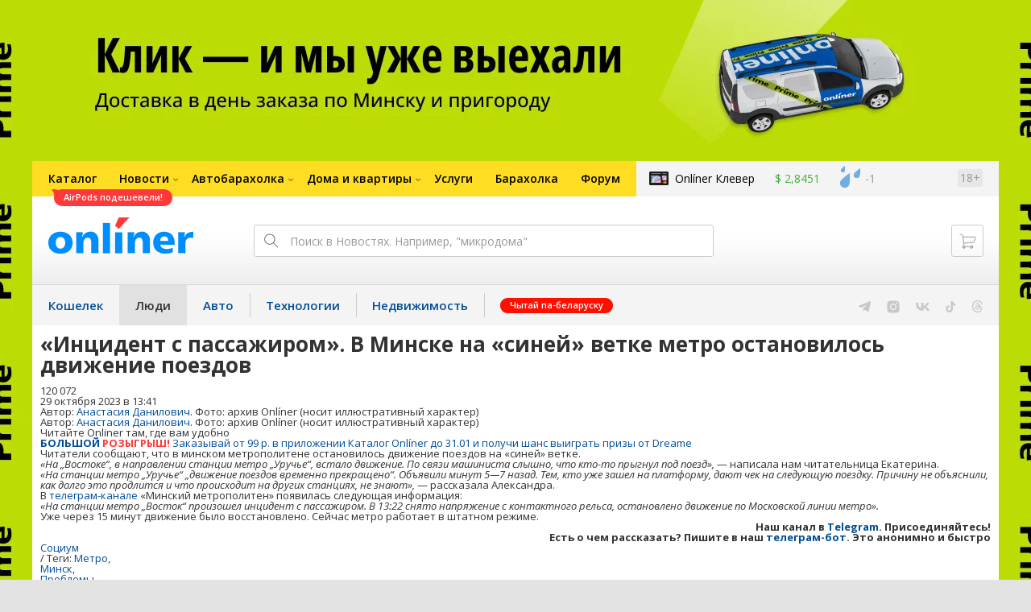

--- FILE ---
content_type: text/html; charset=utf-8
request_url: https://people.onliner.by/2023/10/29/proizoshel-incident-s-passazhirom
body_size: 18399
content:
<!doctype html>
<html lang="ru" class="responsive-layout">
<head>
<script type="text/javascript">
window.cookieConsent = {"functional":true,"metrics":true,"ads":true};
</script>
<script>
    window.dataLayer = window.dataLayer || [];
    dataLayer.push({
        ouid: 'snyBDGl5GwqkX2e/AweyAg=='
    })

    function gtag() {
        dataLayer.push(arguments);
    }

    gtag('consent', 'default', {
        analytics_storage: 'granted',
        ad_storage: 'granted',
    });
</script>
<meta charset="utf-8">
<meta name="theme-color" content="#246eb7">
<meta http-equiv="X-UA-Compatible" content="IE=edge,chrome=1">
<meta name="viewport" content="width=device-width,initial-scale=1.0,minimum-scale=1.0,maximum-scale=1.0,user-scalable=no">

<meta name="keywords" content="">
<meta name="description" content="Читатели сообщают, что в минском метрополитене остановилось движение поездов на «синей» ветке.">
<meta property="og:type" content="article">
<meta property="og:title" content="«Инцидент с пассажиром». В Минске на «синей» ветке метро остановилось движение поездов - Люди Onlíner">
<meta property="og:image" content="https://content.onliner.by/news/default/e81ad14d71a2edecaca2e4e30a0f889e.jpg">
<meta property="og:site_name" content="Onlíner">
<meta property="og:url" content="https://people.onliner.by/2023/10/29/proizoshel-incident-s-passazhirom">
<meta property="yandex_recommendations_title" content="«Инцидент с пассажиром». В Минске на «синей» ветке метро остановилось движение поездов">
<meta property="yandex_recommendations_category" content="Социум">
<meta property="yandex_recommendations_tag" content="Метро">
<meta property="yandex_recommendations_tag" content="Минск">
<meta property="yandex_recommendations_tag" content="Проблемы">
<meta property="yandex_recommendations_image" content="https://content.onliner.by/news/default/e81ad14d71a2edecaca2e4e30a0f889e.jpg">
<meta property="og:description" content="Читатели сообщают, что в минском метрополитене остановилось движение поездов на «синей» ветке.">
<meta property="fb:app_id" content="837293952989787">
<meta property="article:section" content="Люди Onlíner">
<meta property="article:published_time" content="2023-10-29T13:41:11+03:00">
<meta name="twitter:card" content="summary_large_image">
<meta name="twitter:site" content="@OnlinerBY">
<meta name="twitter:creator" content="@OnlinerBY">
<meta name="twitter:title" content="«Инцидент с пассажиром». В Минске на «синей» ветке метро остановилось движение поездов - Люди Onlíner">
<meta name="twitter:description" content="Читатели сообщают, что в минском метрополитене остановилось движение поездов на «синей» ветке.">
<meta name="twitter:image" content="https://content.onliner.by/news/default/e81ad14d71a2edecaca2e4e30a0f889e.jpg">
<meta name="author" content="Анастасия Данилович">
<link rel="amphtml" href="https://people.onliner.by/amp/2023/10/29/proizoshel-incident-s-passazhirom">
<link rel="canonical" href="https://people.onliner.by/2023/10/29/proizoshel-incident-s-passazhirom">
<title>В Минске на «синей» ветке метро остановилось движение поездов</title>

<link rel="preconnect" href="https://cdn.onliner.by">
<link rel="preconnect" href="https://gc.onliner.by">
<link rel="preconnect" href="https://content.onliner.by">
<link rel="preconnect" href="https://imgproxy.onliner.by">

<link rel="shortcut icon" href="https://gc.onliner.by/favicon.ico?v=3">
<link rel="mask-icon" href="https://gc.onliner.by/images/logo/icons/icon.svg?v=3" color="#ff0000">
<link rel="icon" type="image/x-icon" href="https://gc.onliner.by/images/logo/icons/favicon.ico?v=3">
<link rel="icon" type="image/png" href="https://gc.onliner.by/images/logo/icons/favicon-16x16.png?v=3" sizes="16x16">
<link rel="icon" type="image/png" href="https://gc.onliner.by/images/logo/icons/favicon-32x32.png?v=3" sizes="32x32">
<link rel="icon" type="image/png" href="https://gc.onliner.by/images/logo/icons/favicon-96x96.png?v=3" sizes="96x96">
<link rel="icon" type="image/png" href="https://gc.onliner.by/images/logo/icons/favicon-192x192.png?v=3" sizes="192x192">
<link rel="apple-touch-icon" sizes="60x60" href="https://gc.onliner.by/images/logo/icons/apple-touch-icon-60x60.png?v=3">
<link rel="apple-touch-icon" sizes="120x120" href="https://gc.onliner.by/images/logo/icons/apple-touch-icon-120x120.png?v=3">
<link rel="apple-touch-icon" sizes="180x180" href="https://gc.onliner.by/images/logo/icons/apple-touch-icon-180x180.png?v=3">

<link rel="stylesheet" href="https://gc.onliner.by/assets/responsive-header.d280c46c63d6c21e.css">

<script type="text/javascript" src="https://platform-api.sharethis.com/js/sharethis.js#property=5f5382e18f43400012937685&product=sop" async="async"></script>
<script>
    window.vkAsyncInit = function () {
        VK.init({apiId: 4048225, onlyWidgets: true});
    };
</script>



<link rel="stylesheet" href="https://people.onliner.by/assets/app.ef18607ea2c10215.css"><link rel="preconnect" href="https://cdn.diginetica.net/">
<link rel="preconnect" href="https://tracking.diginetica.net/">
<link rel="preconnect" href="https://tracking-app.diginetica.net/">
<script type="text/javascript">
    var digiScript = document.createElement('script');
    digiScript.src = '//cdn.diginetica.net/243/client.js';
    digiScript.defer = true;
    digiScript.async = true;
    document.head.appendChild(digiScript);
</script>
<script async src="https://gc.onliner.by/js/mediameter/counter.js"></script>

<script>window.yaContextCb = window.yaContextCb || []</script>
<script async src="https://yandex.ru/ads/system/context.js"></script>
<link rel="alternate" type="application/rss+xml" title="Onliner - Люди" href="https://people.onliner.by/feed" />
</head>
<body>

        <div class="adfox-banner-background"></div>

        <style>
@media only screen and (max-width: 640px) {
    .responsive-layout .bnr-top-wide {
        display: none;
    }
}
@media only screen and (min-width: 1001px) {
    .responsive-layout .bnr-top-wide_fixed-height {
        height: 200px;
    }
    .responsive-layout .bnr-top-wide_fixed-height iframe {
        height: 200px !important;
    }
}
</style>
<div id="adfox_154331749563871279"></div>
<script>
    (function(w, n) {
        w[n] = w[n] || [];
        w[n].push([{
            ownerId: 260941,
            containerId: 'adfox_154331749563871279',
            params: {
                p1: 'dfjls',
                p2: 'fzvf',
                puid1: 'people',
                puid2: 'metro:minsk:problemy'
            }
        }, ['desktop'], {
            tabletWidth: 1000,
            phoneWidth: 640,
            isAutoReloads: false
        }]);
    })(window, 'adfoxAsyncParamsAdaptive');
</script>
    <!--Layout container-->
<div class="layout-container">
<!--Container-->
<div id="container">
    <div class="g-container-outer">
        
                    <div class="l-gradient-wrapper">
            <!--Top-->
            <header class="g-top">
                <div id="navigation-sidebar" class="header-style">
    <div class="header-style__overlay"
         data-bind="click: $root.toggleSidebar.bind($root)"></div>
    <div class="header-style__aside">
        <div class="header-style__toggle"></div>
        <span href="#" class="header-style__underlay" data-bind="click: $root.toggleSidebar.bind($root)"></span>

        <div class="header-style__navigation">
            <div class="header-style__top">
                <div class="header-style__age">18+</div>
                <div class="header-style__title">Люди</div>
            </div>
            <div class="header-style__middle">
                                <ul class="header-style__list header-style__list_primary">
                    <li class="header-style__item " >
            <a href="https://www.onliner.by"
               class="header-style__link header-style__link_primary">
                <span class="header-style__sign">Главная страница</span>
            </a>
                                </li>
                    <li class="header-style__item " >
            <a href="https://catalog.onliner.by"
               class="header-style__link header-style__link_primary">
                <span class="header-style__sign">Каталог</span>
            </a>
            <a href="https://catalog.onliner.by/headphones?on_sale=1&mfr%5B0%5D=apple&utm_source=onliner&utm_medium=babl&utm_campaign=airpods" target="_self" class="header-style__bubble header-style__bubble_universal" style="background-color: #FF3939; color: #FFFFFF;">
    AirPods подешевели!</a>
                    </li>
                    <li class="header-style__item header-style__item_arrow" data-bind="click: $root.toggleArrowItem.bind($root)">
            <a href="#"
               class="header-style__link header-style__link_primary">
                <span class="header-style__sign">Новости</span>
            </a>
                                        <ul class="header-style__list header-style__list_secondary">
                                            <li class="header-style__item">
                            <a href="https://people.onliner.by" class="header-style__link header-style__link_primary"
                               data-bind="click: $root.goToLink.bind($root)">
                                <span class="header-style__sign">Люди</span>
                            </a>
                                                    </li>
                                            <li class="header-style__item">
                            <a href="https://money.onliner.by" class="header-style__link header-style__link_primary"
                               data-bind="click: $root.goToLink.bind($root)">
                                <span class="header-style__sign">Кошелек</span>
                            </a>
                                                    </li>
                                            <li class="header-style__item">
                            <a href="https://auto.onliner.by" class="header-style__link header-style__link_primary"
                               data-bind="click: $root.goToLink.bind($root)">
                                <span class="header-style__sign">Авто</span>
                            </a>
                                                    </li>
                                            <li class="header-style__item">
                            <a href="https://tech.onliner.by" class="header-style__link header-style__link_primary"
                               data-bind="click: $root.goToLink.bind($root)">
                                <span class="header-style__sign">Технологии</span>
                            </a>
                                                    </li>
                                            <li class="header-style__item">
                            <a href="https://realt.onliner.by" class="header-style__link header-style__link_primary"
                               data-bind="click: $root.goToLink.bind($root)">
                                <span class="header-style__sign">Недвижимость</span>
                            </a>
                                                    </li>
                                    </ul>
                    </li>
                    <li class="header-style__item header-style__item_arrow" data-bind="click: $root.toggleArrowItem.bind($root)">
            <a href="#"
               class="header-style__link header-style__link_primary">
                <span class="header-style__sign">Автобарахолка</span>
            </a>
                                        <ul class="header-style__list header-style__list_secondary">
                                            <li class="header-style__item">
                            <a href="https://ab.onliner.by" class="header-style__link header-style__link_primary"
                               data-bind="click: $root.goToLink.bind($root)">
                                <span class="header-style__sign">Авто</span>
                            </a>
                                                    </li>
                                            <li class="header-style__item">
                            <a href="https://mb.onliner.by" class="header-style__link header-style__link_primary"
                               data-bind="click: $root.goToLink.bind($root)">
                                <span class="header-style__sign">Мото</span>
                            </a>
                                                    </li>
                                    </ul>
                    </li>
                    <li class="header-style__item header-style__item_arrow" data-bind="click: $root.toggleArrowItem.bind($root)">
            <a href="#"
               class="header-style__link header-style__link_primary">
                <span class="header-style__sign">Дома и квартиры</span>
            </a>
                                        <ul class="header-style__list header-style__list_secondary">
                                            <li class="header-style__item">
                            <a href="https://r.onliner.by/pk" class="header-style__link header-style__link_primary"
                               data-bind="click: $root.goToLink.bind($root)">
                                <span class="header-style__sign">Продажа</span>
                            </a>
                                                    </li>
                                            <li class="header-style__item">
                            <a href="https://r.onliner.by/ak" class="header-style__link header-style__link_primary"
                               data-bind="click: $root.goToLink.bind($root)">
                                <span class="header-style__sign">Аренда</span>
                            </a>
                                                    </li>
                                    </ul>
                    </li>
                    <li class="header-style__item " >
            <a href="https://s.onliner.by/tasks"
               class="header-style__link header-style__link_primary">
                <span class="header-style__sign">Услуги</span>
            </a>
                                </li>
                    <li class="header-style__item " >
            <a href="https://baraholka.onliner.by"
               class="header-style__link header-style__link_primary">
                <span class="header-style__sign">Барахолка</span>
            </a>
                                </li>
                    <li class="header-style__item " >
            <a href="https://forum.onliner.by"
               class="header-style__link header-style__link_primary">
                <span class="header-style__sign">Форум</span>
            </a>
                                </li>
    </ul>

<div class="header-style__divider"></div>

<ul class="header-style__list header-style__list_primary">
    <li class="header-style__item header-style__item_clover">
        <a href="https://clever.onliner.by/?utm_source=onliner&utm_medium=navigation&utm_campaign=clever" target="_blank"
           class="header-style__link header-style__link_primary">
            <span class="header-style__sign">Onlíner Клевер</span>
        </a>
    </li>
</ul>

<div class="header-style__divider"></div>

<ul class="header-style__list header-style__list_primary">
    <li id="cart-mobile" class="header-style__item header-style__item_cart">
        <a href="https://cart.onliner.by" class="header-style__link header-style__link_primary">
            <span class="header-style__sign">Корзина</span>
            <!-- ko if: $root.cartQuantity -->
            <span class="header-style__counter"
                  data-bind="text: $root.cartQuantity"></span>
            <!-- /ko -->
        </a>
    </li>

    <!-- ko if: $root.currentUser.id() -->
    <li class="header-style__item header-style__item_history">
        <a href="https://cart.onliner.by/orders" class="header-style__link header-style__link_primary">
            <span class="header-style__sign">История заказов</span>
        </a>
    </li>
    <!-- /ko -->
</ul>

<div class="header-style__divider"></div>

<ul class="header-style__list header-style__list_primary">
    <li class="header-style__item js-currency-widget" style="display: none;">
        <a href="https://kurs.onliner.by" class="header-style__link header-style__link_primary">
            <span class="b-top-navigation-informers__link js-currency-amount"></span>
        </a>
    </li>
    <li class="header-style__item js-weather-widget" style="display: none;">
        <a href="https://pogoda.onliner.by" class="header-style__link header-style__link_primary">
            <i class="phenomena-icon extra-small js-weather-icon"></i>
            <span class="js-weather"></span>
        </a>
    </li>
</ul>
            </div>
            <div class="header-style__bottom">
                <!-- ko if: $root.currentUser.id() -->

                <div class="header-style__exit">
                    <a class="header-style__link header-style__link_secondary"
                       data-bind="click: $root.currentUser.logout">
                        Выйти
                    </a>
                </div>

                <div class="header-style__data">
                    <div class="header-style__preview">
                        <a href="https://profile.onliner.by/" class="header-style__image header-style__image_person"
                           data-bind="style: {'background-image': 'url(\'https://content.onliner.by/user/avatar/60x60/' + $root.currentUser.id() + '\')'}"></a>
                    </div>
                    <div class="header-style__name">
                        <a href="https://profile.onliner.by" class="header-style__link header-style__link_primary"
                           data-bind="text: $root.currentUser.nickname()" >
                        </a>
                    </div>
                </div>
                <!-- /ko -->

                <!-- ko if: !$root.currentUser.id() -->
                    <div id="login-app-mobile"></div>
                <!-- /ko -->
            </div>
        </div>
    </div>
</div>

<script>
    document.addEventListener('DOMContentLoaded', function () {
        var sidebarContainer = document.getElementById('navigation-sidebar'),
            options = {
                selectors: {},
                modifiers: {
                    sidebarOpened: 'body_state-header-style_opened',
                    arrowItemOpened: 'header-style__item_opened'
                }
            },
            currentUser = new CLASSES.User();

    
        options.currentUser = currentUser;

        var sidebarNavigation = new SidebarNavigation(options);

        sidebarContainer && !ko.dataFor(sidebarContainer) && ko.applyBindings(sidebarNavigation, sidebarContainer);

        Onliner.dispatcher.subscribe('auth:success', function (data) {
            currentUser.setData(data.user);
        });

        Onliner.dispatcher.subscribe('general:close-sidebar-navigation', function () {
            sidebarNavigation.closeSidebar();
        });
    });
</script>

                <!--Top-navigation-->
<div class="b-top-menu">
<div class="g-top-i">
<nav class="b-top-navigation">

<!--Main-navigation-->
<ul class="b-main-navigation">
<li class="b-main-navigation__item">
    <a href="https://catalog.onliner.by/headphones?on_sale=1&mfr%5B0%5D=apple&utm_source=onliner&utm_medium=babl&utm_campaign=airpods" target="_self" class="b-main-navigation__advert b-main-navigation__advert_universal" >
    <div class="b-main-navigation__bubble b-main-navigation__bubble_universal" style="background-color: #FF3939; color: #FFFFFF;">AirPods подешевели!        <svg width="13" height="13" viewBox="0 0 13 13" fill="none" style="color: #FF3939;">
            <path d="M9.16821 1.45252C7.22163 0.520094 5.08519 0 2.85 0C1.89141 0 0.912697 0.117201 0 0.300014C2.79816 3.00973 3.57245 7.58069 4.04041 11.4276C4.08739 11.9643 4.17475 12.4895 4.29944 13H13V0.106333C11.6176 0.304071 10.3221 0.771079 9.16821 1.45252Z" fill="currentColor"></path>
        </svg>
    </div>
</a>
    <a href="https://catalog.onliner.by" class="b-main-navigation__link">
        <span class="b-main-navigation__text">Каталог</span>
    </a>
</li>

<li class="b-main-navigation__item b-main-navigation__item_arrow b-main-navigation__item_current">
    <a href="https://www.onliner.by" class="b-main-navigation__link">
        <span class="b-main-navigation__text">Новости</span>
    </a>
    <div class="b-main-navigation__dropdown">
        <div class="g-top-i">
            <div class="b-main-navigation__dropdown-wrapper">
                <div class="b-main-navigation__dropdown-grid">
                                                                <div class="b-main-navigation__dropdown-column b-main-navigation__dropdown-column_25">
                            <div class="b-main-navigation__dropdown-title">
                                <a href="https://people.onliner.by" class="b-main-navigation__dropdown-title-link">Люди</a>
                            </div>
                            <ul class="b-main-navigation__dropdown-news-list">
            <li class="b-main-navigation__dropdown-news-item">
            <a href="https://people.onliner.by/2026/01/27/deti-i-moshenniki" class="b-main-navigation__dropdown-news-preview">
                <picture>
    <source srcset="https://imgproxy.onliner.by/8OlHVnJhwFP-HTElwGv_lbZU6fBw5IEs-m6rl3Sc3J8/rt:fill/s:100:60/aHR0cHM6Ly9jb250/ZW50Lm9ubGluZXIu/YnkvbmV3cy81NTB4/Mjk4L2Y2MjdmMzEy/OTgyOWVhZGViMGI3/NTk5YTJhM2JjNGZj/LmpwZw.webp 100w, https://imgproxy.onliner.by/pSJvRHKPpDmdbz-BSW-Q9lQGVu0sJ4O93n7dVylkL_A/rt:fill/s:200:120/aHR0cHM6Ly9jb250/ZW50Lm9ubGluZXIu/YnkvbmV3cy81NTB4/Mjk4L2Y2MjdmMzEy/OTgyOWVhZGViMGI3/NTk5YTJhM2JjNGZj/LmpwZw.webp 200w" sizes="100px" type="image/webp">
    <source srcset="https://imgproxy.onliner.by/o54aCYKeT3kr7dT9VHWtKgcVZdEm6EdnAzKgt9Bd9gA/rt:fill/s:100:60/aHR0cHM6Ly9jb250/ZW50Lm9ubGluZXIu/YnkvbmV3cy81NTB4/Mjk4L2Y2MjdmMzEy/OTgyOWVhZGViMGI3/NTk5YTJhM2JjNGZj/LmpwZw.jpg 100w, https://imgproxy.onliner.by/sn_-pfX4EYEt7cNuVmh84d_7-x5YNZqK6eyr7y0-1y0/rt:fill/s:200:120/aHR0cHM6Ly9jb250/ZW50Lm9ubGluZXIu/YnkvbmV3cy81NTB4/Mjk4L2Y2MjdmMzEy/OTgyOWVhZGViMGI3/NTk5YTJhM2JjNGZj/LmpwZw.jpg 200w" sizes="100px" type="image/jpeg">
    <img src="https://imgproxy.onliner.by/sn_-pfX4EYEt7cNuVmh84d_7-x5YNZqK6eyr7y0-1y0/rt:fill/s:200:120/aHR0cHM6Ly9jb250/ZW50Lm9ubGluZXIu/YnkvbmV3cy81NTB4/Mjk4L2Y2MjdmMzEy/OTgyOWVhZGViMGI3/NTk5YTJhM2JjNGZj/LmpwZw.jpg" loading="lazy">
</picture>                <span class="b-main-navigation__dropdown-news-labels">
                                            <span class="b-main-navigation__dropdown-news-label b-main-navigation__dropdown-news-label_view b-main-navigation__dropdown-news-label_primary">39 288</span>
                                    </span>
            </a>
            <div class="b-main-navigation__dropdown-news-description">
                <a href="https://people.onliner.by/2026/01/27/deti-i-moshenniki" class="b-main-navigation__dropdown-news-link">
                    Как дети помогают мошенникам и что за это бывает: реальные кейсы СК                </a>
            </div>
        </li>
            <li class="b-main-navigation__dropdown-news-item">
            <a href="https://people.onliner.by/2026/01/27/tragediya-krasnopole" class="b-main-navigation__dropdown-news-preview">
                <picture>
    <source srcset="https://imgproxy.onliner.by/IhQZIQft-X4F0sunQBAOYsGtPDmZic6rvmV5osAXHG4/rt:fill/s:100:60/aHR0cHM6Ly9jb250/ZW50Lm9ubGluZXIu/YnkvbmV3cy81NTB4/Mjk4LzMzNDFjN2U2/YTA4MzhlZTVlMDE4/ZjAyYjQ3MzhiZjVj/LmpwZw.webp 100w, https://imgproxy.onliner.by/mArLgNi7niCoXljqVCdDEi7eSbkHlbCzUm9cXWf-mwI/rt:fill/s:200:120/aHR0cHM6Ly9jb250/ZW50Lm9ubGluZXIu/YnkvbmV3cy81NTB4/Mjk4LzMzNDFjN2U2/YTA4MzhlZTVlMDE4/ZjAyYjQ3MzhiZjVj/LmpwZw.webp 200w" sizes="100px" type="image/webp">
    <source srcset="https://imgproxy.onliner.by/FjxLfKXuxa2fPO7p149e7SFFzh6dPEImJkLa6B5rN0g/rt:fill/s:100:60/aHR0cHM6Ly9jb250/ZW50Lm9ubGluZXIu/YnkvbmV3cy81NTB4/Mjk4LzMzNDFjN2U2/YTA4MzhlZTVlMDE4/ZjAyYjQ3MzhiZjVj/LmpwZw.jpg 100w, https://imgproxy.onliner.by/KkJjmmd7r5B4rpR00A1VAAEc4V1LSqKCIK-2w2KT0MY/rt:fill/s:200:120/aHR0cHM6Ly9jb250/ZW50Lm9ubGluZXIu/YnkvbmV3cy81NTB4/Mjk4LzMzNDFjN2U2/YTA4MzhlZTVlMDE4/ZjAyYjQ3MzhiZjVj/LmpwZw.jpg 200w" sizes="100px" type="image/jpeg">
    <img src="https://imgproxy.onliner.by/KkJjmmd7r5B4rpR00A1VAAEc4V1LSqKCIK-2w2KT0MY/rt:fill/s:200:120/aHR0cHM6Ly9jb250/ZW50Lm9ubGluZXIu/YnkvbmV3cy81NTB4/Mjk4LzMzNDFjN2U2/YTA4MzhlZTVlMDE4/ZjAyYjQ3MzhiZjVj/LmpwZw.jpg" loading="lazy">
</picture>                <span class="b-main-navigation__dropdown-news-labels">
                                            <span class="b-main-navigation__dropdown-news-label b-main-navigation__dropdown-news-label_view b-main-navigation__dropdown-news-label_primary">26 650</span>
                                    </span>
            </a>
            <div class="b-main-navigation__dropdown-news-description">
                <a href="https://people.onliner.by/2026/01/27/tragediya-krasnopole" class="b-main-navigation__dropdown-news-link">
                    «Витя пошел за мячом, и его накрыло плитой». Вспоминаем трагедию в школе Краснополья                </a>
            </div>
        </li>
            <li class="b-main-navigation__dropdown-news-item">
            <a href="https://people.onliner.by/2026/01/27/zhitel-kobrina-ugrozhal-shkolniku-pnevmaticheskim-pistoletom-vozbuzhdeno-ugolovnoe-delo" class="b-main-navigation__dropdown-news-preview">
                <picture>
    <source srcset="https://imgproxy.onliner.by/6X840T2T4jsM2GJ65TCaigiHgfnW09VeSU55hWUi_aI/rt:fill/s:100:60/aHR0cHM6Ly9jb250/ZW50Lm9ubGluZXIu/YnkvbmV3cy81NTB4/Mjk4L2FkMGZjNzgw/NmYzNmYyNGQ1ZmFi/MWU5ZDAwZDliZjI0/LmpwZw.webp 100w, https://imgproxy.onliner.by/p9bl_8aaPF4JXkSBvcOaJINEhKnZvBgGMyO6Lsu0pJI/rt:fill/s:200:120/aHR0cHM6Ly9jb250/ZW50Lm9ubGluZXIu/YnkvbmV3cy81NTB4/Mjk4L2FkMGZjNzgw/NmYzNmYyNGQ1ZmFi/MWU5ZDAwZDliZjI0/LmpwZw.webp 200w" sizes="100px" type="image/webp">
    <source srcset="https://imgproxy.onliner.by/4TP9taRqmh8eR7jsbtMAaXl9ZgPA9MZ9Cr-9RMhgqUU/rt:fill/s:100:60/aHR0cHM6Ly9jb250/ZW50Lm9ubGluZXIu/YnkvbmV3cy81NTB4/Mjk4L2FkMGZjNzgw/NmYzNmYyNGQ1ZmFi/MWU5ZDAwZDliZjI0/LmpwZw.jpg 100w, https://imgproxy.onliner.by/WRz9-RCHP_3WwUzC0zhI1WYbdhyNyZEUUsVhGbnxAgs/rt:fill/s:200:120/aHR0cHM6Ly9jb250/ZW50Lm9ubGluZXIu/YnkvbmV3cy81NTB4/Mjk4L2FkMGZjNzgw/NmYzNmYyNGQ1ZmFi/MWU5ZDAwZDliZjI0/LmpwZw.jpg 200w" sizes="100px" type="image/jpeg">
    <img src="https://imgproxy.onliner.by/WRz9-RCHP_3WwUzC0zhI1WYbdhyNyZEUUsVhGbnxAgs/rt:fill/s:200:120/aHR0cHM6Ly9jb250/ZW50Lm9ubGluZXIu/YnkvbmV3cy81NTB4/Mjk4L2FkMGZjNzgw/NmYzNmYyNGQ1ZmFi/MWU5ZDAwZDliZjI0/LmpwZw.jpg" loading="lazy">
</picture>                <span class="b-main-navigation__dropdown-news-labels">
                                            <span class="b-main-navigation__dropdown-news-label b-main-navigation__dropdown-news-label_view b-main-navigation__dropdown-news-label_primary">23 479</span>
                                    </span>
            </a>
            <div class="b-main-navigation__dropdown-news-description">
                <a href="https://people.onliner.by/2026/01/27/zhitel-kobrina-ugrozhal-shkolniku-pnevmaticheskim-pistoletom-vozbuzhdeno-ugolovnoe-delo" class="b-main-navigation__dropdown-news-link">
                    Житель Кобрина угрожал школьнику пневматическим пистолетом. Суд вынес приговор                </a>
            </div>
        </li>
    </ul>
<div class="b-main-navigation__dropdown-control">
    <a href="https://people.onliner.by" class="b-main-navigation__dropdown-button">
                    Еще 6 за сегодня            </a>
</div>

                        </div>
                                            <div class="b-main-navigation__dropdown-column b-main-navigation__dropdown-column_25">
                            <div class="b-main-navigation__dropdown-title">
                                <a href="https://auto.onliner.by" class="b-main-navigation__dropdown-title-link">Авто</a>
                            </div>
                            <ul class="b-main-navigation__dropdown-news-list">
            <li class="b-main-navigation__dropdown-news-item">
            <a href="https://auto.onliner.by/2026/01/27/rezkoe-poteplenie-i-ledyanye" class="b-main-navigation__dropdown-news-preview">
                <picture>
    <source srcset="https://imgproxy.onliner.by/YXS3DcqQk6cN034sGHcwhlRNrZF1jyXXa_n6Pfjw20s/rt:fill/s:100:60/aHR0cHM6Ly9jb250/ZW50Lm9ubGluZXIu/YnkvbmV3cy81NTB4/Mjk4Lzg4NTM5MTU1/OWJmM2VlODUwYmMz/OWRhNDY2MWVmYmYw/LmpwZw.webp 100w, https://imgproxy.onliner.by/pLuFAMneRHs92ZHQkdXFnL4C6N9td3Xtxo_xejvKkBk/rt:fill/s:200:120/aHR0cHM6Ly9jb250/ZW50Lm9ubGluZXIu/YnkvbmV3cy81NTB4/Mjk4Lzg4NTM5MTU1/OWJmM2VlODUwYmMz/OWRhNDY2MWVmYmYw/LmpwZw.webp 200w" sizes="100px" type="image/webp">
    <source srcset="https://imgproxy.onliner.by/TAzitWk4HKaG_TdwWldGiHDAnkwvxBE7PBRqidzlk3I/rt:fill/s:100:60/aHR0cHM6Ly9jb250/ZW50Lm9ubGluZXIu/YnkvbmV3cy81NTB4/Mjk4Lzg4NTM5MTU1/OWJmM2VlODUwYmMz/OWRhNDY2MWVmYmYw/LmpwZw.jpg 100w, https://imgproxy.onliner.by/7vIX_wOV-NHbgvefYfxQzB-mSaNlegJTrUfC0BZS0u8/rt:fill/s:200:120/aHR0cHM6Ly9jb250/ZW50Lm9ubGluZXIu/YnkvbmV3cy81NTB4/Mjk4Lzg4NTM5MTU1/OWJmM2VlODUwYmMz/OWRhNDY2MWVmYmYw/LmpwZw.jpg 200w" sizes="100px" type="image/jpeg">
    <img src="https://imgproxy.onliner.by/7vIX_wOV-NHbgvefYfxQzB-mSaNlegJTrUfC0BZS0u8/rt:fill/s:200:120/aHR0cHM6Ly9jb250/ZW50Lm9ubGluZXIu/YnkvbmV3cy81NTB4/Mjk4Lzg4NTM5MTU1/OWJmM2VlODUwYmMz/OWRhNDY2MWVmYmYw/LmpwZw.jpg" loading="lazy">
</picture>                <span class="b-main-navigation__dropdown-news-labels">
                                            <span class="b-main-navigation__dropdown-news-label b-main-navigation__dropdown-news-label_view b-main-navigation__dropdown-news-label_primary">39 806</span>
                                    </span>
            </a>
            <div class="b-main-navigation__dropdown-news-description">
                <a href="https://auto.onliner.by/2026/01/27/rezkoe-poteplenie-i-ledyanye" class="b-main-navigation__dropdown-news-link">
                    Резкое потепление и ледяные дожди. Что сегодня происходит на дорогах                 </a>
            </div>
        </li>
            <li class="b-main-navigation__dropdown-news-item">
            <a href="https://auto.onliner.by/2026/01/27/lazejku-prikryli" class="b-main-navigation__dropdown-news-preview">
                <picture>
    <source srcset="https://imgproxy.onliner.by/4CxKA7IfOOyhYEqK167s-LK6HC9t6Hy16psxcKt_MHM/rt:fill/s:100:60/aHR0cHM6Ly9jb250/ZW50Lm9ubGluZXIu/YnkvbmV3cy81NTB4/Mjk4LzVkZWNlM2Q1/ZTBjMWYyYmFiODg1/OGZiMWZmNmMyMGRh/LmpwZw.webp 100w, https://imgproxy.onliner.by/wGYwi0OS9fvXBSCstiLLDYGZwVyB6JhE_o8JUpR2R4w/rt:fill/s:200:120/aHR0cHM6Ly9jb250/ZW50Lm9ubGluZXIu/YnkvbmV3cy81NTB4/Mjk4LzVkZWNlM2Q1/ZTBjMWYyYmFiODg1/OGZiMWZmNmMyMGRh/LmpwZw.webp 200w" sizes="100px" type="image/webp">
    <source srcset="https://imgproxy.onliner.by/T_5xIkURc3jrWSNKQGPDFfy07r6XjqfKuX9F4aldKUc/rt:fill/s:100:60/aHR0cHM6Ly9jb250/ZW50Lm9ubGluZXIu/YnkvbmV3cy81NTB4/Mjk4LzVkZWNlM2Q1/ZTBjMWYyYmFiODg1/OGZiMWZmNmMyMGRh/LmpwZw.jpg 100w, https://imgproxy.onliner.by/juvIMsmp8MhzFYokON0_2QoCbCwrSlIrmPN3JP4WQqQ/rt:fill/s:200:120/aHR0cHM6Ly9jb250/ZW50Lm9ubGluZXIu/YnkvbmV3cy81NTB4/Mjk4LzVkZWNlM2Q1/ZTBjMWYyYmFiODg1/OGZiMWZmNmMyMGRh/LmpwZw.jpg 200w" sizes="100px" type="image/jpeg">
    <img src="https://imgproxy.onliner.by/juvIMsmp8MhzFYokON0_2QoCbCwrSlIrmPN3JP4WQqQ/rt:fill/s:200:120/aHR0cHM6Ly9jb250/ZW50Lm9ubGluZXIu/YnkvbmV3cy81NTB4/Mjk4LzVkZWNlM2Q1/ZTBjMWYyYmFiODg1/OGZiMWZmNmMyMGRh/LmpwZw.jpg" loading="lazy">
</picture>                <span class="b-main-navigation__dropdown-news-labels">
                                            <span class="b-main-navigation__dropdown-news-label b-main-navigation__dropdown-news-label_view b-main-navigation__dropdown-news-label_primary">33 969</span>
                                    </span>
            </a>
            <div class="b-main-navigation__dropdown-news-description">
                <a href="https://auto.onliner.by/2026/01/27/lazejku-prikryli" class="b-main-navigation__dropdown-news-link">
                    «Лазейку прикрыли». Объехать затор по проверенной схеме не получится                </a>
            </div>
        </li>
            <li class="b-main-navigation__dropdown-news-item">
            <a href="https://auto.onliner.by/2026/01/27/emu-vse-parallelno" class="b-main-navigation__dropdown-news-preview">
                <picture>
    <source srcset="https://imgproxy.onliner.by/wQMzrPsHSYDYS5IBlS2bH_Xj96k3wCS_GQCYgBhR4aU/rt:fill/s:100:60/aHR0cHM6Ly9jb250/ZW50Lm9ubGluZXIu/YnkvbmV3cy81NTB4/Mjk4LzAwZDU5MGFj/N2VjMzZhNzcwMDhi/OTY1Y2FkMWIwNjhh/LmpwZw.webp 100w, https://imgproxy.onliner.by/pCKtPvb7a_UqYe6Vbhn_dn5KatZTjpu9agWalrR3tqY/rt:fill/s:200:120/aHR0cHM6Ly9jb250/ZW50Lm9ubGluZXIu/YnkvbmV3cy81NTB4/Mjk4LzAwZDU5MGFj/N2VjMzZhNzcwMDhi/OTY1Y2FkMWIwNjhh/LmpwZw.webp 200w" sizes="100px" type="image/webp">
    <source srcset="https://imgproxy.onliner.by/6GlPsr_URfPoZ2-slUa-4j83mmj51YvKkh9omqBCIig/rt:fill/s:100:60/aHR0cHM6Ly9jb250/ZW50Lm9ubGluZXIu/YnkvbmV3cy81NTB4/Mjk4LzAwZDU5MGFj/N2VjMzZhNzcwMDhi/OTY1Y2FkMWIwNjhh/LmpwZw.jpg 100w, https://imgproxy.onliner.by/ynG_LzeDSSZHsMZ1agItOJdpCxDN4laa41-iaoSKLAE/rt:fill/s:200:120/aHR0cHM6Ly9jb250/ZW50Lm9ubGluZXIu/YnkvbmV3cy81NTB4/Mjk4LzAwZDU5MGFj/N2VjMzZhNzcwMDhi/OTY1Y2FkMWIwNjhh/LmpwZw.jpg 200w" sizes="100px" type="image/jpeg">
    <img src="https://imgproxy.onliner.by/ynG_LzeDSSZHsMZ1agItOJdpCxDN4laa41-iaoSKLAE/rt:fill/s:200:120/aHR0cHM6Ly9jb250/ZW50Lm9ubGluZXIu/YnkvbmV3cy81NTB4/Mjk4LzAwZDU5MGFj/N2VjMzZhNzcwMDhi/OTY1Y2FkMWIwNjhh/LmpwZw.jpg" loading="lazy">
</picture>                <span class="b-main-navigation__dropdown-news-labels">
                                            <span class="b-main-navigation__dropdown-news-label b-main-navigation__dropdown-news-label_view b-main-navigation__dropdown-news-label_primary">20 386</span>
                                    </span>
            </a>
            <div class="b-main-navigation__dropdown-news-description">
                <a href="https://auto.onliner.by/2026/01/27/emu-vse-parallelno" class="b-main-navigation__dropdown-news-link">
                    Доедет до любой розетки. Тестируем новый M-Hero М817                </a>
            </div>
        </li>
    </ul>
<div class="b-main-navigation__dropdown-control">
    <a href="https://auto.onliner.by" class="b-main-navigation__dropdown-button">
                    Еще 10 за сегодня            </a>
</div>

                        </div>
                                            <div class="b-main-navigation__dropdown-column b-main-navigation__dropdown-column_25">
                            <div class="b-main-navigation__dropdown-title">
                                <a href="https://tech.onliner.by" class="b-main-navigation__dropdown-title-link">Технологии</a>
                            </div>
                            <ul class="b-main-navigation__dropdown-news-list">
            <li class="b-main-navigation__dropdown-news-item">
            <a href="https://tech.onliner.by/2026/01/27/udocherenie-shimpanze" class="b-main-navigation__dropdown-news-preview">
                <picture>
    <source srcset="https://imgproxy.onliner.by/JJUMBw-BBjDT0iJeWMOf2uVg6RY4hGU8tZ4ccsNYaVc/rt:fill/s:100:60/aHR0cHM6Ly9jb250/ZW50Lm9ubGluZXIu/YnkvbmV3cy81NTB4/Mjk4LzQyNjRhOTNl/Njg5ODgxZTc2ZmVi/YjQyYjI4MzFiNmRj/LmpwZw.webp 100w, https://imgproxy.onliner.by/PexjngflbmLRTu0V_aRqMHSAiY7xDofh0QUwvIZcXP0/rt:fill/s:200:120/aHR0cHM6Ly9jb250/ZW50Lm9ubGluZXIu/YnkvbmV3cy81NTB4/Mjk4LzQyNjRhOTNl/Njg5ODgxZTc2ZmVi/YjQyYjI4MzFiNmRj/LmpwZw.webp 200w" sizes="100px" type="image/webp">
    <source srcset="https://imgproxy.onliner.by/Fu4cMdFasWT-Nty6h11elRYn9qEDrw7zHv5cvyA94t0/rt:fill/s:100:60/aHR0cHM6Ly9jb250/ZW50Lm9ubGluZXIu/YnkvbmV3cy81NTB4/Mjk4LzQyNjRhOTNl/Njg5ODgxZTc2ZmVi/YjQyYjI4MzFiNmRj/LmpwZw.jpg 100w, https://imgproxy.onliner.by/fwApyMv0ZQAIRPUvhRSMeEoNBRu-g2Ue1MlxAE0QBOE/rt:fill/s:200:120/aHR0cHM6Ly9jb250/ZW50Lm9ubGluZXIu/YnkvbmV3cy81NTB4/Mjk4LzQyNjRhOTNl/Njg5ODgxZTc2ZmVi/YjQyYjI4MzFiNmRj/LmpwZw.jpg 200w" sizes="100px" type="image/jpeg">
    <img src="https://imgproxy.onliner.by/fwApyMv0ZQAIRPUvhRSMeEoNBRu-g2Ue1MlxAE0QBOE/rt:fill/s:200:120/aHR0cHM6Ly9jb250/ZW50Lm9ubGluZXIu/YnkvbmV3cy81NTB4/Mjk4LzQyNjRhOTNl/Njg5ODgxZTc2ZmVi/YjQyYjI4MzFiNmRj/LmpwZw.jpg" loading="lazy">
</picture>                <span class="b-main-navigation__dropdown-news-labels">
                                            <span class="b-main-navigation__dropdown-news-label b-main-navigation__dropdown-news-label_view b-main-navigation__dropdown-news-label_secondary">41 510</span>
                                    </span>
            </a>
            <div class="b-main-navigation__dropdown-news-description">
                <a href="https://tech.onliner.by/2026/01/27/udocherenie-shimpanze" class="b-main-navigation__dropdown-news-link">
                    Удочерили шимпанзе и воспитывали с собственным ребенком. История жуткого эксперимента                </a>
            </div>
        </li>
            <li class="b-main-navigation__dropdown-news-item">
            <a href="https://tech.onliner.by/2026/01/27/chto-budet-s-mobilnym-internetom" class="b-main-navigation__dropdown-news-preview">
                <picture>
    <source srcset="https://imgproxy.onliner.by/WcgoHafjtubBtAjQmUebVaBmR2PgypCFkasLcLUzSAA/rt:fill/s:100:60/aHR0cHM6Ly9jb250/ZW50Lm9ubGluZXIu/YnkvbmV3cy81NTB4/Mjk4LzQyNjZkMWQw/OGU0MGUyMmFlNmUx/MTFiMjM2YmFhZTQy/LmpwZw.webp 100w, https://imgproxy.onliner.by/UeCWV9Zy4aJau7KI8RwyvBax6TfxVeR1HNtBcUCtMts/rt:fill/s:200:120/aHR0cHM6Ly9jb250/ZW50Lm9ubGluZXIu/YnkvbmV3cy81NTB4/Mjk4LzQyNjZkMWQw/OGU0MGUyMmFlNmUx/MTFiMjM2YmFhZTQy/LmpwZw.webp 200w" sizes="100px" type="image/webp">
    <source srcset="https://imgproxy.onliner.by/DO4D7KQLENhv-tbdhdqu-nZqTYNzVyhMrfhB0WkC-SQ/rt:fill/s:100:60/aHR0cHM6Ly9jb250/ZW50Lm9ubGluZXIu/YnkvbmV3cy81NTB4/Mjk4LzQyNjZkMWQw/OGU0MGUyMmFlNmUx/MTFiMjM2YmFhZTQy/LmpwZw.jpg 100w, https://imgproxy.onliner.by/9X-VT0UlCeCUtWd1i11P1P8DSBAIw1pkMpeGQ8PunP4/rt:fill/s:200:120/aHR0cHM6Ly9jb250/ZW50Lm9ubGluZXIu/YnkvbmV3cy81NTB4/Mjk4LzQyNjZkMWQw/OGU0MGUyMmFlNmUx/MTFiMjM2YmFhZTQy/LmpwZw.jpg 200w" sizes="100px" type="image/jpeg">
    <img src="https://imgproxy.onliner.by/9X-VT0UlCeCUtWd1i11P1P8DSBAIw1pkMpeGQ8PunP4/rt:fill/s:200:120/aHR0cHM6Ly9jb250/ZW50Lm9ubGluZXIu/YnkvbmV3cy81NTB4/Mjk4LzQyNjZkMWQw/OGU0MGUyMmFlNmUx/MTFiMjM2YmFhZTQy/LmpwZw.jpg" loading="lazy">
</picture>                <span class="b-main-navigation__dropdown-news-labels">
                                            <span class="b-main-navigation__dropdown-news-label b-main-navigation__dropdown-news-label_view b-main-navigation__dropdown-news-label_primary">39 583</span>
                                    </span>
            </a>
            <div class="b-main-navigation__dropdown-news-description">
                <a href="https://tech.onliner.by/2026/01/27/chto-budet-s-mobilnym-internetom" class="b-main-navigation__dropdown-news-link">
                    «Месячный платеж потянет на 340 рублей»? Что будет в Беларуси с мобильным интернетом?                </a>
            </div>
        </li>
            <li class="b-main-navigation__dropdown-news-item">
            <a href="https://tech.onliner.by/2026/01/27/oneplus-15r-review" class="b-main-navigation__dropdown-news-preview">
                <picture>
    <source srcset="https://imgproxy.onliner.by/H6H5PPAYps36-j1Zqf3xTbkcQJA0olsflc3ZmAIJEfs/rt:fill/s:100:60/aHR0cHM6Ly9jb250/ZW50Lm9ubGluZXIu/YnkvbmV3cy81NTB4/Mjk4LzBlZGM5YWNk/MzkxYzcyY2RmMGI1/ZmY2ZDNjNDYyYjEy/LmpwZw.webp 100w, https://imgproxy.onliner.by/yFUGsTjAcm639HTE7-dckTe0S9D59yqoe2zSfp0_K6s/rt:fill/s:200:120/aHR0cHM6Ly9jb250/ZW50Lm9ubGluZXIu/YnkvbmV3cy81NTB4/Mjk4LzBlZGM5YWNk/MzkxYzcyY2RmMGI1/ZmY2ZDNjNDYyYjEy/LmpwZw.webp 200w" sizes="100px" type="image/webp">
    <source srcset="https://imgproxy.onliner.by/WSe8gJ4r0zAvHe49ZPpFb5A_FhcCm7tmNGZcjMMSkBs/rt:fill/s:100:60/aHR0cHM6Ly9jb250/ZW50Lm9ubGluZXIu/YnkvbmV3cy81NTB4/Mjk4LzBlZGM5YWNk/MzkxYzcyY2RmMGI1/ZmY2ZDNjNDYyYjEy/LmpwZw.jpg 100w, https://imgproxy.onliner.by/KUWf_xpjbGsfDv3ZZ-rBAbn_9H67SxjSoB9v_j8NeL0/rt:fill/s:200:120/aHR0cHM6Ly9jb250/ZW50Lm9ubGluZXIu/YnkvbmV3cy81NTB4/Mjk4LzBlZGM5YWNk/MzkxYzcyY2RmMGI1/ZmY2ZDNjNDYyYjEy/LmpwZw.jpg 200w" sizes="100px" type="image/jpeg">
    <img src="https://imgproxy.onliner.by/KUWf_xpjbGsfDv3ZZ-rBAbn_9H67SxjSoB9v_j8NeL0/rt:fill/s:200:120/aHR0cHM6Ly9jb250/ZW50Lm9ubGluZXIu/YnkvbmV3cy81NTB4/Mjk4LzBlZGM5YWNk/MzkxYzcyY2RmMGI1/ZmY2ZDNjNDYyYjEy/LmpwZw.jpg" loading="lazy">
</picture>                <span class="b-main-navigation__dropdown-news-labels">
                                            <span class="b-main-navigation__dropdown-news-label b-main-navigation__dropdown-news-label_view b-main-navigation__dropdown-news-label_primary">21 198</span>
                                    </span>
            </a>
            <div class="b-main-navigation__dropdown-news-description">
                <a href="https://tech.onliner.by/2026/01/27/oneplus-15r-review" class="b-main-navigation__dropdown-news-link">
                    Почему так дорого?! Обзор «почти флагмана» OnePlus 15R                </a>
            </div>
        </li>
    </ul>
<div class="b-main-navigation__dropdown-control">
    <a href="https://tech.onliner.by" class="b-main-navigation__dropdown-button">
                    Еще 10 за сегодня            </a>
</div>

                        </div>
                                            <div class="b-main-navigation__dropdown-column b-main-navigation__dropdown-column_25">
                            <div class="b-main-navigation__dropdown-title">
                                <a href="https://realt.onliner.by" class="b-main-navigation__dropdown-title-link">Недвижимость</a>
                            </div>
                            <ul class="b-main-navigation__dropdown-news-list">
            <li class="b-main-navigation__dropdown-news-item">
            <a href="https://realt.onliner.by/2026/01/27/auschwitz" class="b-main-navigation__dropdown-news-preview">
                <picture>
    <source srcset="https://imgproxy.onliner.by/KEfaMXbEgKElvrCzFdekCxw2S0RjHWG17OdQPSXn5IQ/rt:fill/s:100:60/aHR0cHM6Ly9jb250/ZW50Lm9ubGluZXIu/YnkvbmV3cy81NTB4/Mjk4LzMwNjA0MzNj/NjM5NTEzMDg3NThj/NTg4Mjk2MjZhN2Y3/LmpwZWc.webp 100w, https://imgproxy.onliner.by/3u8HZZzkWMtpl_axFHiv4E9tqxapndT68V4PU0znneE/rt:fill/s:200:120/aHR0cHM6Ly9jb250/ZW50Lm9ubGluZXIu/YnkvbmV3cy81NTB4/Mjk4LzMwNjA0MzNj/NjM5NTEzMDg3NThj/NTg4Mjk2MjZhN2Y3/LmpwZWc.webp 200w" sizes="100px" type="image/webp">
    <source srcset="https://imgproxy.onliner.by/h7Wpe6JtC4VJEQ_UFt1MX4uvNlfAga8sHjai_RmDV20/rt:fill/s:100:60/aHR0cHM6Ly9jb250/ZW50Lm9ubGluZXIu/YnkvbmV3cy81NTB4/Mjk4LzMwNjA0MzNj/NjM5NTEzMDg3NThj/NTg4Mjk2MjZhN2Y3/LmpwZWc.jpg 100w, https://imgproxy.onliner.by/zELoQLyBzrS43yxzve79xM5T5nCGoo5BEdTeoV1r_VA/rt:fill/s:200:120/aHR0cHM6Ly9jb250/ZW50Lm9ubGluZXIu/YnkvbmV3cy81NTB4/Mjk4LzMwNjA0MzNj/NjM5NTEzMDg3NThj/NTg4Mjk2MjZhN2Y3/LmpwZWc.jpg 200w" sizes="100px" type="image/jpeg">
    <img src="https://imgproxy.onliner.by/zELoQLyBzrS43yxzve79xM5T5nCGoo5BEdTeoV1r_VA/rt:fill/s:200:120/aHR0cHM6Ly9jb250/ZW50Lm9ubGluZXIu/YnkvbmV3cy81NTB4/Mjk4LzMwNjA0MzNj/NjM5NTEzMDg3NThj/NTg4Mjk2MjZhN2Y3/LmpwZWc.jpg" loading="lazy">
</picture>                <span class="b-main-navigation__dropdown-news-labels">
                                            <span class="b-main-navigation__dropdown-news-label b-main-navigation__dropdown-news-label_view b-main-navigation__dropdown-news-label_secondary">173 409</span>
                                    </span>
            </a>
            <div class="b-main-navigation__dropdown-news-description">
                <a href="https://realt.onliner.by/2026/01/27/auschwitz" class="b-main-navigation__dropdown-news-link">
                    Самое страшное место в мире: как нацисты за три года убили полтора миллиона человек                </a>
            </div>
        </li>
            <li class="b-main-navigation__dropdown-news-item">
            <a href="https://realt.onliner.by/2026/01/27/tak-zhivut-v-minske" class="b-main-navigation__dropdown-news-preview">
                <picture>
    <source srcset="https://imgproxy.onliner.by/-YEv4BTFqjM07hxgxM0TfvyWpMLqcGv2ca90R0PT_uI/rt:fill/s:100:60/aHR0cHM6Ly9jb250/ZW50Lm9ubGluZXIu/YnkvbmV3cy81NTB4/Mjk4L2NlOGIzMWJj/ZDcwZTBkM2EzZWM2/YzIxOTAzOTNkMWFi/LmpwZw.webp 100w, https://imgproxy.onliner.by/o738faqPQY2OEFrHHZKLlDM7MX0cxb0uVGx3WFfaXBw/rt:fill/s:200:120/aHR0cHM6Ly9jb250/ZW50Lm9ubGluZXIu/YnkvbmV3cy81NTB4/Mjk4L2NlOGIzMWJj/ZDcwZTBkM2EzZWM2/YzIxOTAzOTNkMWFi/LmpwZw.webp 200w" sizes="100px" type="image/webp">
    <source srcset="https://imgproxy.onliner.by/XjcvzWV-k7fsj5xLHt1gDLHFSGze3QH3vHqSYuFwctw/rt:fill/s:100:60/aHR0cHM6Ly9jb250/ZW50Lm9ubGluZXIu/YnkvbmV3cy81NTB4/Mjk4L2NlOGIzMWJj/ZDcwZTBkM2EzZWM2/YzIxOTAzOTNkMWFi/LmpwZw.jpg 100w, https://imgproxy.onliner.by/GAxQ5FMYuf-DMXr1CoxUJsw_bVB_jUxsYZdAV1hqjcs/rt:fill/s:200:120/aHR0cHM6Ly9jb250/ZW50Lm9ubGluZXIu/YnkvbmV3cy81NTB4/Mjk4L2NlOGIzMWJj/ZDcwZTBkM2EzZWM2/YzIxOTAzOTNkMWFi/LmpwZw.jpg 200w" sizes="100px" type="image/jpeg">
    <img src="https://imgproxy.onliner.by/GAxQ5FMYuf-DMXr1CoxUJsw_bVB_jUxsYZdAV1hqjcs/rt:fill/s:200:120/aHR0cHM6Ly9jb250/ZW50Lm9ubGluZXIu/YnkvbmV3cy81NTB4/Mjk4L2NlOGIzMWJj/ZDcwZTBkM2EzZWM2/YzIxOTAzOTNkMWFi/LmpwZw.jpg" loading="lazy">
</picture>                <span class="b-main-navigation__dropdown-news-labels">
                                            <span class="b-main-navigation__dropdown-news-label b-main-navigation__dropdown-news-label_view b-main-navigation__dropdown-news-label_secondary">80 133</span>
                                    </span>
            </a>
            <div class="b-main-navigation__dropdown-news-description">
                <a href="https://realt.onliner.by/2026/01/27/tak-zhivut-v-minske" class="b-main-navigation__dropdown-news-link">
                    Репортаж из квартала бараков, которые сносят уже 70 лет                </a>
            </div>
        </li>
            <li class="b-main-navigation__dropdown-news-item">
            <a href="https://realt.onliner.by/2026/01/27/zhiteli-xrushhevok-poka-mogut-vydoxnut" class="b-main-navigation__dropdown-news-preview">
                <picture>
    <source srcset="https://imgproxy.onliner.by/zvMLrvptF9PfzfKSnARtgXbieCOKtTDEQJB9zIRyLks/rt:fill/s:100:60/aHR0cHM6Ly9jb250/ZW50Lm9ubGluZXIu/YnkvbmV3cy81NTB4/Mjk4LzI4NTI2ZDlj/ZjViMjU3NjQ1Y2Rl/Yjg1YjA3MzE3ZDM0/LmpwZw.webp 100w, https://imgproxy.onliner.by/AbqoWAJ9RcvkkzToJlauTxYvYKSAwsG__bjH6BwadiU/rt:fill/s:200:120/aHR0cHM6Ly9jb250/ZW50Lm9ubGluZXIu/YnkvbmV3cy81NTB4/Mjk4LzI4NTI2ZDlj/ZjViMjU3NjQ1Y2Rl/Yjg1YjA3MzE3ZDM0/LmpwZw.webp 200w" sizes="100px" type="image/webp">
    <source srcset="https://imgproxy.onliner.by/gwzML1bYakmYjCqUCPjvDreRdzfBabaD49rrX2GdeY0/rt:fill/s:100:60/aHR0cHM6Ly9jb250/ZW50Lm9ubGluZXIu/YnkvbmV3cy81NTB4/Mjk4LzI4NTI2ZDlj/ZjViMjU3NjQ1Y2Rl/Yjg1YjA3MzE3ZDM0/LmpwZw.jpg 100w, https://imgproxy.onliner.by/rog1kPbtzsW6Riw4w4SNEZTFuqSTl7A-dIRx1jx58_4/rt:fill/s:200:120/aHR0cHM6Ly9jb250/ZW50Lm9ubGluZXIu/YnkvbmV3cy81NTB4/Mjk4LzI4NTI2ZDlj/ZjViMjU3NjQ1Y2Rl/Yjg1YjA3MzE3ZDM0/LmpwZw.jpg 200w" sizes="100px" type="image/jpeg">
    <img src="https://imgproxy.onliner.by/rog1kPbtzsW6Riw4w4SNEZTFuqSTl7A-dIRx1jx58_4/rt:fill/s:200:120/aHR0cHM6Ly9jb250/ZW50Lm9ubGluZXIu/YnkvbmV3cy81NTB4/Mjk4LzI4NTI2ZDlj/ZjViMjU3NjQ1Y2Rl/Yjg1YjA3MzE3ZDM0/LmpwZw.jpg" loading="lazy">
</picture>                <span class="b-main-navigation__dropdown-news-labels">
                                            <span class="b-main-navigation__dropdown-news-label b-main-navigation__dropdown-news-label_view b-main-navigation__dropdown-news-label_primary">20 641</span>
                                    </span>
            </a>
            <div class="b-main-navigation__dropdown-news-description">
                <a href="https://realt.onliner.by/2026/01/27/zhiteli-xrushhevok-poka-mogut-vydoxnut" class="b-main-navigation__dropdown-news-link">
                    Какие здания в Минске рассматривают для реновации?                </a>
            </div>
        </li>
    </ul>
<div class="b-main-navigation__dropdown-control">
    <a href="https://realt.onliner.by" class="b-main-navigation__dropdown-button">
                    Еще 7 за сегодня            </a>
</div>

                        </div>
                                    </div>
            </div>
        </div>
    </div>
</li>

<li class="b-main-navigation__item b-main-navigation__item_arrow">
<a href="https://ab.onliner.by" class="b-main-navigation__link">
    <span class="b-main-navigation__text">Автобарахолка</span>
</a>
<div class="b-main-navigation__dropdown">
<div class="g-top-i">
<div class="b-main-navigation__dropdown-wrapper">
<div class="b-main-navigation__dropdown-grid">
<div class="b-main-navigation__dropdown-column b-main-navigation__dropdown-column_75">
    <div class="b-main-navigation__dropdown-title">
        <a href="https://ab.onliner.by" class="b-main-navigation__dropdown-title-link">Автобарахолка</a>
    </div>
    <div class="b-main-navigation__dropdown-wrapper">
    <div class="b-main-navigation__dropdown-grid">
            <div class="b-main-navigation__dropdown-column">
            <ul class="b-main-navigation__dropdown-advert-list">
                                    <li class="b-main-navigation__dropdown-advert-item">
                        <a href="https://ab.onliner.by/reviews" class="b-main-navigation__dropdown-advert-link b-main-navigation__dropdown-advert-link_filter">
                            <span class="b-main-navigation__dropdown-advert-sign">Отзывы об авто</span>
                            <span class="b-main-navigation__dropdown-advert-value">&nbsp;2534</span>
                        </a>
                    </li>
                                    <li class="b-main-navigation__dropdown-advert-item">
                        <a href="https://ab.onliner.by/new-cars" class="b-main-navigation__dropdown-advert-link b-main-navigation__dropdown-advert-link_filter">
                            <span class="b-main-navigation__dropdown-advert-sign">Новые авто</span>
                            <span class="b-main-navigation__dropdown-advert-value">&nbsp;534</span>
                        </a>
                    </li>
                                    <li class="b-main-navigation__dropdown-advert-item">
                        <a href="https://ab.onliner.by/used-cars" class="b-main-navigation__dropdown-advert-link b-main-navigation__dropdown-advert-link_filter">
                            <span class="b-main-navigation__dropdown-advert-sign">С пробегом</span>
                            <span class="b-main-navigation__dropdown-advert-value">&nbsp;6711</span>
                        </a>
                    </li>
                                    <li class="b-main-navigation__dropdown-advert-item">
                        <a href="https://ab.onliner.by/nds" class="b-main-navigation__dropdown-advert-link b-main-navigation__dropdown-advert-link_filter">
                            <span class="b-main-navigation__dropdown-advert-sign">Цена с НДС</span>
                            <span class="b-main-navigation__dropdown-advert-value">&nbsp;236</span>
                        </a>
                    </li>
                                    <li class="b-main-navigation__dropdown-advert-item">
                        <a href="https://ab.onliner.by/?price%5Bto%5D=4000&price%5Bcurrency%5D=byn" class="b-main-navigation__dropdown-advert-link b-main-navigation__dropdown-advert-link_filter">
                            <span class="b-main-navigation__dropdown-advert-sign">Авто до 4000 р.</span>
                            <span class="b-main-navigation__dropdown-advert-value">&nbsp;140</span>
                        </a>
                    </li>
                                    <li class="b-main-navigation__dropdown-advert-item">
                        <a href="https://ab.onliner.by/?price%5Bto%5D=10000&price%5Bcurrency%5D=byn" class="b-main-navigation__dropdown-advert-link b-main-navigation__dropdown-advert-link_filter">
                            <span class="b-main-navigation__dropdown-advert-sign">Авто до 10 000 р.</span>
                            <span class="b-main-navigation__dropdown-advert-value">&nbsp;570</span>
                        </a>
                    </li>
                            </ul>
        </div>
            <div class="b-main-navigation__dropdown-column">
            <ul class="b-main-navigation__dropdown-advert-list">
                                    <li class="b-main-navigation__dropdown-advert-item">
                        <a href="https://ab.onliner.by/city/minsk" class="b-main-navigation__dropdown-advert-link b-main-navigation__dropdown-advert-link_filter">
                            <span class="b-main-navigation__dropdown-advert-sign">Минск</span>
                            <span class="b-main-navigation__dropdown-advert-value">&nbsp;3985</span>
                        </a>
                    </li>
                                    <li class="b-main-navigation__dropdown-advert-item">
                        <a href="https://ab.onliner.by/city/gomel" class="b-main-navigation__dropdown-advert-link b-main-navigation__dropdown-advert-link_filter">
                            <span class="b-main-navigation__dropdown-advert-sign">Гомель</span>
                            <span class="b-main-navigation__dropdown-advert-value">&nbsp;207</span>
                        </a>
                    </li>
                                    <li class="b-main-navigation__dropdown-advert-item">
                        <a href="https://ab.onliner.by/city/mogilev" class="b-main-navigation__dropdown-advert-link b-main-navigation__dropdown-advert-link_filter">
                            <span class="b-main-navigation__dropdown-advert-sign">Могилев</span>
                            <span class="b-main-navigation__dropdown-advert-value">&nbsp;238</span>
                        </a>
                    </li>
                                    <li class="b-main-navigation__dropdown-advert-item">
                        <a href="https://ab.onliner.by/city/vitebsk" class="b-main-navigation__dropdown-advert-link b-main-navigation__dropdown-advert-link_filter">
                            <span class="b-main-navigation__dropdown-advert-sign">Витебск</span>
                            <span class="b-main-navigation__dropdown-advert-value">&nbsp;197</span>
                        </a>
                    </li>
                                    <li class="b-main-navigation__dropdown-advert-item">
                        <a href="https://ab.onliner.by/city/grodno" class="b-main-navigation__dropdown-advert-link b-main-navigation__dropdown-advert-link_filter">
                            <span class="b-main-navigation__dropdown-advert-sign">Гродно</span>
                            <span class="b-main-navigation__dropdown-advert-value">&nbsp;203</span>
                        </a>
                    </li>
                                    <li class="b-main-navigation__dropdown-advert-item">
                        <a href="https://ab.onliner.by/city/brest" class="b-main-navigation__dropdown-advert-link b-main-navigation__dropdown-advert-link_filter">
                            <span class="b-main-navigation__dropdown-advert-sign">Брест</span>
                            <span class="b-main-navigation__dropdown-advert-value">&nbsp;80</span>
                        </a>
                    </li>
                            </ul>
        </div>
            <div class="b-main-navigation__dropdown-column">
            <ul class="b-main-navigation__dropdown-advert-list">
                                    <li class="b-main-navigation__dropdown-advert-item">
                        <a href="https://ab.onliner.by/audi" class="b-main-navigation__dropdown-advert-link b-main-navigation__dropdown-advert-link_filter">
                            <span class="b-main-navigation__dropdown-advert-sign">Audi</span>
                            <span class="b-main-navigation__dropdown-advert-value">&nbsp;274</span>
                        </a>
                    </li>
                                    <li class="b-main-navigation__dropdown-advert-item">
                        <a href="https://ab.onliner.by/bmw" class="b-main-navigation__dropdown-advert-link b-main-navigation__dropdown-advert-link_filter">
                            <span class="b-main-navigation__dropdown-advert-sign">BMW</span>
                            <span class="b-main-navigation__dropdown-advert-value">&nbsp;493</span>
                        </a>
                    </li>
                                    <li class="b-main-navigation__dropdown-advert-item">
                        <a href="https://ab.onliner.by/citroen" class="b-main-navigation__dropdown-advert-link b-main-navigation__dropdown-advert-link_filter">
                            <span class="b-main-navigation__dropdown-advert-sign">Citroen</span>
                            <span class="b-main-navigation__dropdown-advert-value">&nbsp;324</span>
                        </a>
                    </li>
                                    <li class="b-main-navigation__dropdown-advert-item">
                        <a href="https://ab.onliner.by/ford" class="b-main-navigation__dropdown-advert-link b-main-navigation__dropdown-advert-link_filter">
                            <span class="b-main-navigation__dropdown-advert-sign">Ford</span>
                            <span class="b-main-navigation__dropdown-advert-value">&nbsp;459</span>
                        </a>
                    </li>
                                    <li class="b-main-navigation__dropdown-advert-item">
                        <a href="https://ab.onliner.by/mazda" class="b-main-navigation__dropdown-advert-link b-main-navigation__dropdown-advert-link_filter">
                            <span class="b-main-navigation__dropdown-advert-sign">Mazda</span>
                            <span class="b-main-navigation__dropdown-advert-value">&nbsp;140</span>
                        </a>
                    </li>
                                    <li class="b-main-navigation__dropdown-advert-item">
                        <a href="https://ab.onliner.by/mercedes-benz" class="b-main-navigation__dropdown-advert-link b-main-navigation__dropdown-advert-link_filter">
                            <span class="b-main-navigation__dropdown-advert-sign">Mercedes-Benz</span>
                            <span class="b-main-navigation__dropdown-advert-value">&nbsp;279</span>
                        </a>
                    </li>
                            </ul>
        </div>
            <div class="b-main-navigation__dropdown-column">
            <ul class="b-main-navigation__dropdown-advert-list">
                                    <li class="b-main-navigation__dropdown-advert-item">
                        <a href="https://ab.onliner.by/nissan" class="b-main-navigation__dropdown-advert-link b-main-navigation__dropdown-advert-link_filter">
                            <span class="b-main-navigation__dropdown-advert-sign">Nissan</span>
                            <span class="b-main-navigation__dropdown-advert-value">&nbsp;247</span>
                        </a>
                    </li>
                                    <li class="b-main-navigation__dropdown-advert-item">
                        <a href="https://ab.onliner.by/opel" class="b-main-navigation__dropdown-advert-link b-main-navigation__dropdown-advert-link_filter">
                            <span class="b-main-navigation__dropdown-advert-sign">Opel</span>
                            <span class="b-main-navigation__dropdown-advert-value">&nbsp;385</span>
                        </a>
                    </li>
                                    <li class="b-main-navigation__dropdown-advert-item">
                        <a href="https://ab.onliner.by/peugeot" class="b-main-navigation__dropdown-advert-link b-main-navigation__dropdown-advert-link_filter">
                            <span class="b-main-navigation__dropdown-advert-sign">Peugeot</span>
                            <span class="b-main-navigation__dropdown-advert-value">&nbsp;536</span>
                        </a>
                    </li>
                                    <li class="b-main-navigation__dropdown-advert-item">
                        <a href="https://ab.onliner.by/renault" class="b-main-navigation__dropdown-advert-link b-main-navigation__dropdown-advert-link_filter">
                            <span class="b-main-navigation__dropdown-advert-sign">Renault</span>
                            <span class="b-main-navigation__dropdown-advert-value">&nbsp;434</span>
                        </a>
                    </li>
                                    <li class="b-main-navigation__dropdown-advert-item">
                        <a href="https://ab.onliner.by/toyota" class="b-main-navigation__dropdown-advert-link b-main-navigation__dropdown-advert-link_filter">
                            <span class="b-main-navigation__dropdown-advert-sign">Toyota</span>
                            <span class="b-main-navigation__dropdown-advert-value">&nbsp;185</span>
                        </a>
                    </li>
                                    <li class="b-main-navigation__dropdown-advert-item">
                        <a href="https://ab.onliner.by/volkswagen" class="b-main-navigation__dropdown-advert-link b-main-navigation__dropdown-advert-link_filter">
                            <span class="b-main-navigation__dropdown-advert-sign">Volkswagen</span>
                            <span class="b-main-navigation__dropdown-advert-value">&nbsp;595</span>
                        </a>
                    </li>
                            </ul>
        </div>
        </div>
</div>
    <div class="b-main-navigation__dropdown-control">
        <a href="https://ab.onliner.by" class="b-main-navigation__dropdown-button">7269 объявлений</a>
    </div>
</div>
<div class="b-main-navigation__dropdown-column b-main-navigation__dropdown-column_25">
    <div class="b-main-navigation__dropdown-title">
        <a href="https://mb.onliner.by" class="b-main-navigation__dropdown-title-link">Мотобарахолка</a>
    </div>
    <div class="b-main-navigation__dropdown-wrapper">
    <div class="b-main-navigation__dropdown-grid">
            <div class="b-main-navigation__dropdown-column">
            <ul class="b-main-navigation__dropdown-advert-list">
                                    <li class="b-main-navigation__dropdown-advert-item">
                        <a href="https://mb.onliner.by#moto[0][2]=" class="b-main-navigation__dropdown-advert-link b-main-navigation__dropdown-advert-link_filter">
                            <span class="b-main-navigation__dropdown-advert-sign">Aprilia</span>
                            <span class="b-main-navigation__dropdown-advert-value">&nbsp;2</span>
                        </a>
                    </li>
                                    <li class="b-main-navigation__dropdown-advert-item">
                        <a href="https://mb.onliner.by#moto[0][7]=" class="b-main-navigation__dropdown-advert-link b-main-navigation__dropdown-advert-link_filter">
                            <span class="b-main-navigation__dropdown-advert-sign">BMW</span>
                            <span class="b-main-navigation__dropdown-advert-value">&nbsp;22</span>
                        </a>
                    </li>
                                    <li class="b-main-navigation__dropdown-advert-item">
                        <a href="https://mb.onliner.by#moto[0][17]=" class="b-main-navigation__dropdown-advert-link b-main-navigation__dropdown-advert-link_filter">
                            <span class="b-main-navigation__dropdown-advert-sign">Harley-Davidson</span>
                            <span class="b-main-navigation__dropdown-advert-value">&nbsp;70</span>
                        </a>
                    </li>
                                    <li class="b-main-navigation__dropdown-advert-item">
                        <a href="https://mb.onliner.by#moto[0][18]=" class="b-main-navigation__dropdown-advert-link b-main-navigation__dropdown-advert-link_filter">
                            <span class="b-main-navigation__dropdown-advert-sign">Honda</span>
                            <span class="b-main-navigation__dropdown-advert-value">&nbsp;47</span>
                        </a>
                    </li>
                                    <li class="b-main-navigation__dropdown-advert-item">
                        <a href="https://mb.onliner.by#moto[0][19]=" class="b-main-navigation__dropdown-advert-link b-main-navigation__dropdown-advert-link_filter">
                            <span class="b-main-navigation__dropdown-advert-sign">HORS</span>
                            <span class="b-main-navigation__dropdown-advert-value">&nbsp;3</span>
                        </a>
                    </li>
                                    <li class="b-main-navigation__dropdown-advert-item">
                        <a href="https://mb.onliner.by#moto[0][67]=" class="b-main-navigation__dropdown-advert-link b-main-navigation__dropdown-advert-link_filter">
                            <span class="b-main-navigation__dropdown-advert-sign">Jawa</span>
                            <span class="b-main-navigation__dropdown-advert-value">&nbsp;2</span>
                        </a>
                    </li>
                            </ul>
        </div>
            <div class="b-main-navigation__dropdown-column">
            <ul class="b-main-navigation__dropdown-advert-list">
                                    <li class="b-main-navigation__dropdown-advert-item">
                        <a href="https://mb.onliner.by#moto[0][24]=" class="b-main-navigation__dropdown-advert-link b-main-navigation__dropdown-advert-link_filter">
                            <span class="b-main-navigation__dropdown-advert-sign">Kawasaki</span>
                            <span class="b-main-navigation__dropdown-advert-value">&nbsp;22</span>
                        </a>
                    </li>
                                    <li class="b-main-navigation__dropdown-advert-item">
                        <a href="https://mb.onliner.by#moto[0][49]=" class="b-main-navigation__dropdown-advert-link b-main-navigation__dropdown-advert-link_filter">
                            <span class="b-main-navigation__dropdown-advert-sign">Suzuki</span>
                            <span class="b-main-navigation__dropdown-advert-value">&nbsp;18</span>
                        </a>
                    </li>
                                    <li class="b-main-navigation__dropdown-advert-item">
                        <a href="https://mb.onliner.by#moto[0][57]=" class="b-main-navigation__dropdown-advert-link b-main-navigation__dropdown-advert-link_filter">
                            <span class="b-main-navigation__dropdown-advert-sign">Viper</span>
                            <span class="b-main-navigation__dropdown-advert-value">&nbsp;1</span>
                        </a>
                    </li>
                                    <li class="b-main-navigation__dropdown-advert-item">
                        <a href="https://mb.onliner.by#moto[0][59]=" class="b-main-navigation__dropdown-advert-link b-main-navigation__dropdown-advert-link_filter">
                            <span class="b-main-navigation__dropdown-advert-sign">Yamaha</span>
                            <span class="b-main-navigation__dropdown-advert-value">&nbsp;32</span>
                        </a>
                    </li>
                                    <li class="b-main-navigation__dropdown-advert-item">
                        <a href="https://mb.onliner.by#moto[0][70]=" class="b-main-navigation__dropdown-advert-link b-main-navigation__dropdown-advert-link_filter">
                            <span class="b-main-navigation__dropdown-advert-sign">Днепр</span>
                            <span class="b-main-navigation__dropdown-advert-value">&nbsp;1</span>
                        </a>
                    </li>
                                    <li class="b-main-navigation__dropdown-advert-item">
                        <a href="https://mb.onliner.by#moto[0][63]=" class="b-main-navigation__dropdown-advert-link b-main-navigation__dropdown-advert-link_filter">
                            <span class="b-main-navigation__dropdown-advert-sign">Минск</span>
                            <span class="b-main-navigation__dropdown-advert-value">&nbsp;9</span>
                        </a>
                    </li>
                            </ul>
        </div>
        </div>
</div>
    <div class="b-main-navigation__dropdown-control">
        <a href="https://mb.onliner.by" class="b-main-navigation__dropdown-button">395 объявлений</a>
    </div>
</div>
</div>
</div>
</div>
</div>
</li>
<li class="b-main-navigation__item b-main-navigation__item_arrow">
<a href="https://r.onliner.by/pk" class="b-main-navigation__link">
    <span class="b-main-navigation__text">Дома и квартиры</span>
</a>
<div class="b-main-navigation__dropdown">
<div class="g-top-i">
<div class="b-main-navigation__dropdown-wrapper">
<div class="b-main-navigation__dropdown-grid">

<div class="b-main-navigation__dropdown-column b-main-navigation__dropdown-column_50">
    <div class="b-main-navigation__dropdown-title">
        <a href="https://r.onliner.by/pk" class="b-main-navigation__dropdown-title-link">Продажа</a>
    </div>
    <div class="b-main-navigation__dropdown-wrapper">
    <div class="b-main-navigation__dropdown-grid">
        <div class="b-main-navigation__dropdown-column">
            <ul class="b-main-navigation__dropdown-advert-list">
                                                                            <li class="b-main-navigation__dropdown-advert-item">
                            <a href="https://r.onliner.by/pk/#bounds%5Blb%5D%5Blat%5D=53.820922446131&bounds%5Blb%5D%5Blong%5D=27.344970703125&bounds%5Brt%5D%5Blat%5D=53.97547425743&bounds%5Brt%5D%5Blong%5D=27.77961730957" class="b-main-navigation__dropdown-advert-link">
                                <span class="b-main-navigation__dropdown-advert-sign">Минск</span>
                                <span class="b-main-navigation__dropdown-advert-value">&nbsp;3458</span>
                            </a>
                        </li>
                                                                                <li class="b-main-navigation__dropdown-advert-item">
                            <a href="https://r.onliner.by/pk/#bounds%5Blb%5D%5Blat%5D=51.941725203142&bounds%5Blb%5D%5Blong%5D=23.492889404297&bounds%5Brt%5D%5Blat%5D=52.234528294214&bounds%5Brt%5D%5Blong%5D=23.927536010742" class="b-main-navigation__dropdown-advert-link">
                                <span class="b-main-navigation__dropdown-advert-sign">Брест</span>
                                <span class="b-main-navigation__dropdown-advert-value">&nbsp;1028</span>
                            </a>
                        </li>
                                                                                <li class="b-main-navigation__dropdown-advert-item">
                            <a href="https://r.onliner.by/pk/#bounds%5Blb%5D%5Blat%5D=55.085834940707&bounds%5Blb%5D%5Blong%5D=29.979629516602&bounds%5Brt%5D%5Blat%5D=55.357648391381&bounds%5Brt%5D%5Blong%5D=30.414276123047" class="b-main-navigation__dropdown-advert-link">
                                <span class="b-main-navigation__dropdown-advert-sign">Витебск</span>
                                <span class="b-main-navigation__dropdown-advert-value">&nbsp;111</span>
                            </a>
                        </li>
                                                                                <li class="b-main-navigation__dropdown-advert-item">
                            <a href="https://r.onliner.by/pk/#bounds%5Blb%5D%5Blat%5D=52.302600726968&bounds%5Blb%5D%5Blong%5D=30.732192993164&bounds%5Brt%5D%5Blat%5D=52.593037841157&bounds%5Brt%5D%5Blong%5D=31.166839599609" class="b-main-navigation__dropdown-advert-link">
                                <span class="b-main-navigation__dropdown-advert-sign">Гомель</span>
                                <span class="b-main-navigation__dropdown-advert-value">&nbsp;49</span>
                            </a>
                        </li>
                                                                                <li class="b-main-navigation__dropdown-advert-item">
                            <a href="https://r.onliner.by/pk/#bounds%5Blb%5D%5Blat%5D=53.538267122397&bounds%5Blb%5D%5Blong%5D=23.629531860352&bounds%5Brt%5D%5Blat%5D=53.820517109806&bounds%5Brt%5D%5Blong%5D=24.064178466797" class="b-main-navigation__dropdown-advert-link">
                                <span class="b-main-navigation__dropdown-advert-sign">Гродно</span>
                                <span class="b-main-navigation__dropdown-advert-value">&nbsp;35</span>
                            </a>
                        </li>
                                                                                <li class="b-main-navigation__dropdown-advert-item">
                            <a href="https://r.onliner.by/pk/#bounds%5Blb%5D%5Blat%5D=53.74261986683&bounds%5Blb%5D%5Blong%5D=30.132064819336&bounds%5Brt%5D%5Blat%5D=54.023503252809&bounds%5Brt%5D%5Blong%5D=30.566711425781" class="b-main-navigation__dropdown-advert-link">
                                <span class="b-main-navigation__dropdown-advert-sign">Могилев</span>
                                <span class="b-main-navigation__dropdown-advert-value">&nbsp;34</span>
                            </a>
                        </li>
                                                </ul>
        </div>
                <div class="b-main-navigation__dropdown-column">
            <ul class="b-main-navigation__dropdown-advert-list">
                                                            <li class="b-main-navigation__dropdown-advert-item">
                            <a href="https://r.onliner.by/pk/?number_of_rooms%5B%5D=1" class="b-main-navigation__dropdown-advert-link">
                                <span class="b-main-navigation__dropdown-advert-sign">1-комнатные</span>
                                <span class="b-main-navigation__dropdown-advert-value">&nbsp;1349</span>
                            </a>
                        </li>
                                                                                <li class="b-main-navigation__dropdown-advert-item">
                            <a href="https://r.onliner.by/pk/?number_of_rooms%5B%5D=2" class="b-main-navigation__dropdown-advert-link">
                                <span class="b-main-navigation__dropdown-advert-sign">2-комнатные</span>
                                <span class="b-main-navigation__dropdown-advert-value">&nbsp;2187</span>
                            </a>
                        </li>
                                                                                <li class="b-main-navigation__dropdown-advert-item">
                            <a href="https://r.onliner.by/pk/?number_of_rooms%5B%5D=3" class="b-main-navigation__dropdown-advert-link">
                                <span class="b-main-navigation__dropdown-advert-sign">3-комнатные</span>
                                <span class="b-main-navigation__dropdown-advert-value">&nbsp;2530</span>
                            </a>
                        </li>
                                                                                <li class="b-main-navigation__dropdown-advert-item">
                            <a href="https://r.onliner.by/pk/?number_of_rooms%5B%5D=4&number_of_rooms%5B%5D=5&number_of_rooms%5B%5D=6" class="b-main-navigation__dropdown-advert-link">
                                <span class="b-main-navigation__dropdown-advert-sign">4+-комнатные</span>
                                <span class="b-main-navigation__dropdown-advert-value">&nbsp;2136</span>
                            </a>
                        </li>
                                                </ul>
        </div>
        <div class="b-main-navigation__dropdown-column">
            <ul class="b-main-navigation__dropdown-advert-list">
                                                            <li class="b-main-navigation__dropdown-advert-item">
                            <a href="https://r.onliner.by/pk/#price%5Bmax%5D=30000&currency=usd" class="b-main-navigation__dropdown-advert-link">
                                <span class="b-main-navigation__dropdown-advert-sign">До 30 000 $</span>
                                <span class="b-main-navigation__dropdown-advert-value">&nbsp;1378</span>
                            </a>
                        </li>
                                                                                <li class="b-main-navigation__dropdown-advert-item">
                            <a href="https://r.onliner.by/pk/#price%5Bmin%5D=30000&price%5Bmax%5D=80000&currency=usd" class="b-main-navigation__dropdown-advert-link">
                                <span class="b-main-navigation__dropdown-advert-sign">30 000–80 000 $</span>
                                <span class="b-main-navigation__dropdown-advert-value">&nbsp;2354</span>
                            </a>
                        </li>
                                                                                <li class="b-main-navigation__dropdown-advert-item">
                            <a href="https://r.onliner.by/pk/#price%5Bmin%5D=80000&currency=usd" class="b-main-navigation__dropdown-advert-link">
                                <span class="b-main-navigation__dropdown-advert-sign">От 80 000 $</span>
                                <span class="b-main-navigation__dropdown-advert-value">&nbsp;4545</span>
                            </a>
                        </li>
                                                </ul>
        </div>
    </div>
</div>
<div class="b-main-navigation__dropdown-control">
    <a href="https://r.onliner.by/pk" class="b-main-navigation__dropdown-button">
        8202 объявления    </a>
</div>
</div>
<div class="b-main-navigation__dropdown-column b-main-navigation__dropdown-column_50">
    <div class="b-main-navigation__dropdown-title">
        <a href="https://r.onliner.by/ak" class="b-main-navigation__dropdown-title-link">Аренда</a>
    </div>
    <div class="b-main-navigation__dropdown-wrapper">
    <div class="b-main-navigation__dropdown-grid">
        <div class="b-main-navigation__dropdown-column">
            <ul class="b-main-navigation__dropdown-advert-list">
                                                                            <li class="b-main-navigation__dropdown-advert-item">
                            <a href="https://r.onliner.by/ak/#bounds%5Blb%5D%5Blat%5D=53.820922446131&bounds%5Blb%5D%5Blong%5D=27.344970703125&bounds%5Brt%5D%5Blat%5D=53.97547425743&bounds%5Brt%5D%5Blong%5D=27.77961730957" class="b-main-navigation__dropdown-advert-link">
                                <span class="b-main-navigation__dropdown-advert-sign">Минск</span>
                                <span class="b-main-navigation__dropdown-advert-value">&nbsp;1367</span>
                            </a>
                        </li>
                                                                                <li class="b-main-navigation__dropdown-advert-item">
                            <a href="https://r.onliner.by/ak/#bounds%5Blb%5D%5Blat%5D=51.941725203142&bounds%5Blb%5D%5Blong%5D=23.492889404297&bounds%5Brt%5D%5Blat%5D=52.234528294214&bounds%5Brt%5D%5Blong%5D=23.927536010742" class="b-main-navigation__dropdown-advert-link">
                                <span class="b-main-navigation__dropdown-advert-sign">Брест</span>
                                <span class="b-main-navigation__dropdown-advert-value">&nbsp;3</span>
                            </a>
                        </li>
                                                                                <li class="b-main-navigation__dropdown-advert-item">
                            <a href="https://r.onliner.by/ak/#bounds%5Blb%5D%5Blat%5D=55.085834940707&bounds%5Blb%5D%5Blong%5D=29.979629516602&bounds%5Brt%5D%5Blat%5D=55.357648391381&bounds%5Brt%5D%5Blong%5D=30.414276123047" class="b-main-navigation__dropdown-advert-link">
                                <span class="b-main-navigation__dropdown-advert-sign">Витебск</span>
                                <span class="b-main-navigation__dropdown-advert-value">&nbsp;3</span>
                            </a>
                        </li>
                                                                                <li class="b-main-navigation__dropdown-advert-item">
                            <a href="https://r.onliner.by/ak/#bounds%5Blb%5D%5Blat%5D=52.302600726968&bounds%5Blb%5D%5Blong%5D=30.732192993164&bounds%5Brt%5D%5Blat%5D=52.593037841157&bounds%5Brt%5D%5Blong%5D=31.166839599609" class="b-main-navigation__dropdown-advert-link">
                                <span class="b-main-navigation__dropdown-advert-sign">Гомель</span>
                                <span class="b-main-navigation__dropdown-advert-value">&nbsp;1</span>
                            </a>
                        </li>
                                                                                <li class="b-main-navigation__dropdown-advert-item">
                            <a href="https://r.onliner.by/ak/#bounds%5Blb%5D%5Blat%5D=53.538267122397&bounds%5Blb%5D%5Blong%5D=23.629531860352&bounds%5Brt%5D%5Blat%5D=53.820517109806&bounds%5Brt%5D%5Blong%5D=24.064178466797" class="b-main-navigation__dropdown-advert-link">
                                <span class="b-main-navigation__dropdown-advert-sign">Гродно</span>
                                <span class="b-main-navigation__dropdown-advert-value">&nbsp;2</span>
                            </a>
                        </li>
                                                                                <li class="b-main-navigation__dropdown-advert-item">
                            <a href="https://r.onliner.by/ak/#bounds%5Blb%5D%5Blat%5D=53.74261986683&bounds%5Blb%5D%5Blong%5D=30.132064819336&bounds%5Brt%5D%5Blat%5D=54.023503252809&bounds%5Brt%5D%5Blong%5D=30.566711425781" class="b-main-navigation__dropdown-advert-link">
                                <span class="b-main-navigation__dropdown-advert-sign">Могилев</span>
                                <span class="b-main-navigation__dropdown-advert-value">&nbsp;4</span>
                            </a>
                        </li>
                                                </ul>
        </div>
                <div class="b-main-navigation__dropdown-column">
            <ul class="b-main-navigation__dropdown-advert-list">
                                                            <li class="b-main-navigation__dropdown-advert-item">
                            <a href="https://r.onliner.by/ak/?rent_type%5B%5D=1_room" class="b-main-navigation__dropdown-advert-link">
                                <span class="b-main-navigation__dropdown-advert-sign">1-комнатные</span>
                                <span class="b-main-navigation__dropdown-advert-value">&nbsp;410</span>
                            </a>
                        </li>
                                                                                <li class="b-main-navigation__dropdown-advert-item">
                            <a href="https://r.onliner.by/ak/?rent_type%5B%5D=2_rooms" class="b-main-navigation__dropdown-advert-link">
                                <span class="b-main-navigation__dropdown-advert-sign">2-комнатные</span>
                                <span class="b-main-navigation__dropdown-advert-value">&nbsp;533</span>
                            </a>
                        </li>
                                                                                <li class="b-main-navigation__dropdown-advert-item">
                            <a href="https://r.onliner.by/ak/?rent_type%5B%5D=3_rooms" class="b-main-navigation__dropdown-advert-link">
                                <span class="b-main-navigation__dropdown-advert-sign">3-комнатные</span>
                                <span class="b-main-navigation__dropdown-advert-value">&nbsp;268</span>
                            </a>
                        </li>
                                                                                <li class="b-main-navigation__dropdown-advert-item">
                            <a href="https://r.onliner.by/ak/?rent_type%5B%5D=4_rooms&rent_type%5B%5D=5_rooms&rent_type%5B%5D=6_rooms" class="b-main-navigation__dropdown-advert-link">
                                <span class="b-main-navigation__dropdown-advert-sign">4+-комнатные</span>
                                <span class="b-main-navigation__dropdown-advert-value">&nbsp;148</span>
                            </a>
                        </li>
                                                                                <li class="b-main-navigation__dropdown-advert-item">
                            <a href="https://r.onliner.by/ak/?rent_type%5B%5D=room" class="b-main-navigation__dropdown-advert-link">
                                <span class="b-main-navigation__dropdown-advert-sign">Комнаты</span>
                                <span class="b-main-navigation__dropdown-advert-value">&nbsp;126</span>
                            </a>
                        </li>
                                                </ul>
        </div>

        <div class="b-main-navigation__dropdown-column">
            <ul class="b-main-navigation__dropdown-advert-list">
                                <li class="b-main-navigation__dropdown-advert-item">
                    <a href="https://r.onliner.by/ak/?only_owner=true" class="b-main-navigation__dropdown-advert-link">
                        <span class="b-main-navigation__dropdown-advert-sign">От собственника</span>
                        <span class="b-main-navigation__dropdown-advert-value">&nbsp;898</span>
                    </a>
                </li>
                
                                                            <li class="b-main-navigation__dropdown-advert-item">
                            <a href="https://r.onliner.by/ak/#price%5Bmax%5D=250&currency=usd" class="b-main-navigation__dropdown-advert-link">
                                <span class="b-main-navigation__dropdown-advert-sign">До 250 $</span>
                                <span class="b-main-navigation__dropdown-advert-value">&nbsp;151</span>
                            </a>
                        </li>
                                                                                <li class="b-main-navigation__dropdown-advert-item">
                            <a href="https://r.onliner.by/ak/#price%5Bmin%5D=250&price%5Bmax%5D=500&currency=usd" class="b-main-navigation__dropdown-advert-link">
                                <span class="b-main-navigation__dropdown-advert-sign">250-500 $</span>
                                <span class="b-main-navigation__dropdown-advert-value">&nbsp;502</span>
                            </a>
                        </li>
                                                                                <li class="b-main-navigation__dropdown-advert-item">
                            <a href="https://r.onliner.by/ak/#price%5Bmin%5D=500&currency=usd" class="b-main-navigation__dropdown-advert-link">
                                <span class="b-main-navigation__dropdown-advert-sign">От 500 $</span>
                                <span class="b-main-navigation__dropdown-advert-value">&nbsp;918</span>
                            </a>
                        </li>
                                                </ul>
        </div>
    </div>
</div>

<div class="b-main-navigation__dropdown-control">
    <a href="https://r.onliner.by/ak" class="b-main-navigation__dropdown-button">
        1485 объявлений    </a>
</div>
</div>

</div>
</div>
</div>
</div>
</li>
<li class="b-main-navigation__item">
    <a href="https://s.onliner.by/tasks" class="b-main-navigation__link">
        <span class="b-main-navigation__text">Услуги</span>
    </a>
</li>
<li class="b-main-navigation__item">
    <a href="https://baraholka.onliner.by/" class="b-main-navigation__link">
        <span class="b-main-navigation__text">Барахолка</span>
    </a>
</li>
<li class="b-main-navigation__item">
    <a href="https://forum.onliner.by/" class="b-main-navigation__link">
        <span class="b-main-navigation__text">Форум</span>
    </a>
</li>
</ul>
<!--/Main-navigation-->

<!--Clover-->
<a href="https://clever.onliner.by/?utm_source=onliner&utm_medium=navigation&utm_campaign=clever" target="_blank" class="b-top-navigation-clover">Onlíner Клевер</a>
<!--/Clover-->

<!-- Informers -->
<ul class="b-top-navigation-informers helpers_hide_desktop">
    <li class="b-top-navigation-informers__item top-informer-currency js-currency-widget">
    <a class="b-top-navigation-informers__link" href="https://kurs.onliner.by/" data-bind="visible: true">
        <span class="_u js-currency-amount"></span>
    </a>
</li>
<li class="b-top-navigation-informers__item top-informer-weather js-weather-widget" style="display: none;">
    <a class="b-top-navigation-informers__link" href="https://pogoda.onliner.by/">
        <i class="phenomena-icon extra-small js-weather-icon"></i>
        <span class="_u js-weather" data-bind="text: $root.temperature + '&deg;'"></span>
    </a>
</li>
</ul>
<!-- / Informers -->

<!-- Age -->
<div class="b-top-navigation-age">18+</div>
<!-- / Age -->

<!--Cart-navigation-->
<ul class="b-top-navigation-cart" id="b-top-navigation-cart">
    <li class="b-top-navigation-cart__item" style="display: none;"
        data-bind="css: {'b-top-navigation-cart__item_active': $root.quantity()},
                         visible: $root.quantity() || $root.quantity() === 0">
        <a href="https://cart.onliner.by/" class="b-top-navigation-cart__link">
            <!-- ko if: $root.quantity() -->
            <span data-bind="text: $root.quantity() + ' ' + format.pluralForm($root.quantity(), ['товар', 'товара', 'товаров'])"></span>
            <!-- /ko -->

            <!-- ko if: !$root.quantity() -->
            <span>Корзина</span>
            <!-- /ko -->
        </a>
    </li>
</ul>
<!--/Cart-navigation-->
</nav>
</div>
</div>
<!--/Top-navigation-->

                <div class="b-top-actions">
                    <div class="g-top-i">
                        <div class="b-top-logo">
    <a href="https://www.onliner.by">
        <img srcset="https://gc.onliner.by/images/logo/onliner_logo.v3.png?1769500600, https://gc.onliner.by/images/logo/onliner_logo.v3@2x.png?1769500600 2x"
             src="https://gc.onliner.by/images/logo/onliner_logo.v3.png?1769500600"
             width="180"
             height="45"
             alt="Onlíner"
             class="onliner_logo">
    </a>
</div>
                        <div class="b-top-wrapper">
                            
<div id="fast-search" class="fast-search">
    <!-- .fast-search_legacy for legacy design -->
    <div class="fast-search__form">
        <input class="fast-search__input ym-record-keys" type="text" placeholder="Поиск в Новостях. Например, &quot;микродома&quot;" tabindex="1" name="query"
               value=""
               data-project="people">
</div>
</div>
                            <style>
[v-cloak] {display: none;}
</style>
<div id="userbar" class="b-top-profile js-userbar b-top-profile_specific">

    <div class="b-top-profile__list">
        
        <div id="cart-desktop" class="b-top-profile__item">
            <a href="https://cart.onliner.by" class="b-top-profile__cart">
                <span class="b-top-profile__counter ym-hide-content"
                      style="display: none;"
                      data-bind="text: $root.cartQuantity, visible: $root.cartQuantity"></span>
            </a>
        </div>
    </div>

        <div class="auth-bar auth-bar--top">
        <div id="login-app"></div>
    </div>

    <div class="auth-bar auth-bar--top">
        <div class="auth-bar auth-bar--top">
            <a href="https://cart.onliner.by" title="Корзина" class="auth-bar__item auth-bar__item--cart">
                <!-- ko if: $root.cartQuantity -->
                    <div class="auth-bar__counter"
                         style="display: none;"
                         data-bind="text: $root.cartQuantity, visible: $root.cartQuantity">
                        <span class="b-top-profile__counter"></span>
                    </div>
                <!-- /ko -->
            </a>
        </div>
    </div>
    </div>


<div id="guard-app"></div>


<script>
    document.addEventListener('DOMContentLoaded', function () {
        var eventDispatcher = window.notificationsService.getEventDispatcher();

        window.userbar = window.userbar || {};
        window.userbar.currentUser = MODELS.currentUser;
        window.userbar.cartQuantity = window.userbar.cartQuantity || ko.observable();
        window.userbar.notificationsList = new NotificationsList(eventDispatcher);

        ko.applyBindings(window.userbar, document.getElementById('userbar'));
    });
</script>
                        </div>
                    </div>
                </div>
            </header>
            <!--/Top-->

            <!--Middle-->
            <div class="g-middle">
                <div class="g-middle-i">
<script type="application/ld+json">[{"@context":"https://schema.org","@type":"NewsArticle","headline":"«Инцидент с пассажиром». В Минске на «синей» ветке метро остановилось движение поездов - Люди Onlíne","image":"https://content.onliner.by/news/default/e81ad14d71a2edecaca2e4e30a0f889e.jpg","thumbnailUrl":["https://imgproxy.onliner.by/y5bGMMckJcK3dmiwERQ3ClQds0616wJM-lPfZaUHqeo/rs:fill:648:648:1/f:jpg/aHR0cHM6Ly9jb250/ZW50Lm9ubGluZXIu/YnkvbmV3cy9sYXJn/ZS9lODFhZDE0ZDcx/YTJlZGVjYWNhMmU0/ZTMwYTBmODg5ZS5q/cGc","https://imgproxy.onliner.by/v-xG2MZHaZ5MhJRQLZnX7AfbCvNHClbaN4ru9NYkmfc/rs:fill:864:648:1/f:jpg/aHR0cHM6Ly9jb250/ZW50Lm9ubGluZXIu/YnkvbmV3cy9sYXJn/ZS9lODFhZDE0ZDcx/YTJlZGVjYWNhMmU0/ZTMwYTBmODg5ZS5q/cGc","https://imgproxy.onliner.by/PLtkaA2D4no7NS43ZpHRowcYq6kkDp9JSjvav5tKgpg/rs:fill:1152:648:1/f:jpg/aHR0cHM6Ly9jb250/ZW50Lm9ubGluZXIu/YnkvbmV3cy9sYXJn/ZS9lODFhZDE0ZDcx/YTJlZGVjYWNhMmU0/ZTMwYTBmODg5ZS5q/cGc"],"datePublished":"2023-10-29T13:41:11+03:00","dateModified":"2023-10-29T13:54:51+03:00","author":[{"@type":"Person","name":"Анастасия Данилович","url":"https://realt.onliner.by/author/anastasiya-danilovich"}]},{"@context":"https://schema.org","@type":"BreadcrumbList","itemListElement":[{"@type":"ListItem","position":1,"name":"Люди Onlíner","item":"https://people.onliner.by"},{"@type":"ListItem","position":2,"name":"Социум","item":"https://people.onliner.by/socium"},{"@type":"ListItem","position":3,"name":"«Инцидент с пассажиром». В Минске на «синей» ветке метро остановилось движение поездов","item":"https://people.onliner.by/2023/10/29/proizoshel-incident-s-passazhirom"}]}]</script>

<script>
window.addEventListener('message', function(event) {
    if (!['https://www.threads.net', 'https://www.threads.com'].includes(event.origin)) {
        return;
    }

    document.querySelectorAll('iframe[src*="threads"]').forEach(function(iframe) {
        if (iframe.contentWindow === event.source && typeof event.data === 'number') {
            iframe.height = String(event.data);
        }
    });
});
</script>
<div class="project-navigation project-navigation_overflow project-navigation_nocap project-navigation_scroll">
    <div class="project-navigation__flex">
        <div class="project-navigation__part project-navigation__part_1">
            <ul class="project-navigation__list project-navigation__list_primary">
                                    <li class="project-navigation__item project-navigation__item_primary ">
                        <a href="https://money.onliner.by"
                           class="project-navigation__link project-navigation__link_primary">
                        <span class="project-navigation__text">
                            <span class="project-navigation__sign">Кошелек</span>
                        </span>
                        </a>
                    </li>
                                    <li class="project-navigation__item project-navigation__item_primary project-navigation__item_active">
                        <a href="https://people.onliner.by"
                           class="project-navigation__link project-navigation__link_primary">
                        <span class="project-navigation__text">
                            <span class="project-navigation__sign">Люди</span>
                        </span>
                        </a>
                    </li>
                                    <li class="project-navigation__item project-navigation__item_primary ">
                        <a href="https://auto.onliner.by"
                           class="project-navigation__link project-navigation__link_primary">
                        <span class="project-navigation__text">
                            <span class="project-navigation__sign">Авто</span>
                        </span>
                        </a>
                    </li>
                                    <li class="project-navigation__item project-navigation__item_primary ">
                        <a href="https://tech.onliner.by"
                           class="project-navigation__link project-navigation__link_primary">
                        <span class="project-navigation__text">
                            <span class="project-navigation__sign">Технологии</span>
                        </span>
                        </a>
                    </li>
                                    <li class="project-navigation__item project-navigation__item_primary ">
                        <a href="https://realt.onliner.by"
                           class="project-navigation__link project-navigation__link_primary">
                        <span class="project-navigation__text">
                            <span class="project-navigation__sign">Недвижимость</span>
                        </span>
                        </a>
                    </li>
                                <li class="project-navigation__item project-navigation__item_primary">
                    <a href="https://sp.onliner.by/in_belarusian/" class="project-navigation__link project-navigation__link_primary">
                        <span class="project-navigation__text">
                            <span class="project-navigation__tooltip">Чытай па-беларуску</span>
                        </span>
                    </a>
                </li>
            </ul>
        </div>
        <div class="project-navigation__part project-navigation__part_2">
            <ul class="project-navigation__list project-navigation__list_secondary">
                                <li class="project-navigation__item project-navigation__item_secondary">
                    <a href="https://t.me/+RH9nPH0rIHI4Y2Uy" title="Telegram" class="project-navigation__link project-navigation__link_secondary">
                        <span class="project-navigation__text">
                            <span class="project-navigation__tg"></span>
                        </span>
                    </a>
                </li>
                                <li class="project-navigation__item project-navigation__item_secondary">
                    <a href="https://www.instagram.com/onlinerby" title="Instagram" class="project-navigation__link project-navigation__link_secondary">
                        <span class="project-navigation__text">
                            <span class="project-navigation__in"></span>
                        </span>
                    </a>
                </li>
                                <li class="project-navigation__item project-navigation__item_secondary">
                    <a href="https://vk.com/onliner" title="VK" class="project-navigation__link project-navigation__link_secondary">
                        <span class="project-navigation__text">
                            <span class="project-navigation__vk"></span>
                        </span>
                    </a>
                </li>
                                <li class="project-navigation__item project-navigation__item_secondary">
                    <a href="https://www.tiktok.com/@onlinereasy" title="TikTok" class="project-navigation__link project-navigation__link_secondary">
                        <span class="project-navigation__text">
                            <span class="project-navigation__tt"></span>
                        </span>
                    </a>
                </li>
                                <li class="project-navigation__item project-navigation__item_secondary">
                    <a href="https://www.threads.com/@onlinerby/post/CuV4cMZIOVq?xmt=AQF0snhF3SR3NnEmU-lD9P9ZYnoHfmoFEri491nU8dSc5g" title="Threads" class="project-navigation__link project-navigation__link_secondary">
                        <span class="project-navigation__text">
                            <span class="project-navigation__thds"></span>
                        </span>
                    </a>
                </li>
                            </ul>
        </div>
    </div>
</div>

<div id="project-navigation-stub" class="project-navigation" style="display: none"
     data-bind="style: {display: $root.isTopSticked() ? 'block' : 'none' }">
    <div class="project-navigation__stub"></div>
</div>
<div class="news-content js-scrolling-area">
    <div class="news-wrapper">
        <div class="news-posts">
    <div class="news-container" data-post-id="1074583" data-post-date="1698576071" data-io-article-url="https://people.onliner.by/2023/10/29/proizoshel-incident-s-passazhirom">
    <script id="page-meta" type="application/json">{"page_type":"article","page_title":"«Инцидент с пассажиром». В Минске на «синей» ветке метро остановилось движение поездов - Люди Onlíner","article_creator":"Анастасия Данилович","article_authors":"Анастасия Данилович","article_categories":["Социум"],"article_publication_date":"2023-10-29T13:41:11+03:00","article_tags":["Метро","Минск","Проблемы"],"article_type":"news","article_word_count":137}</script>
    <div class="news-grid news-grid_condensed">
        <div class="news-grid__flex">
            <div class="news-grid__part news-grid__part_1">
                <div class="news-header news-header_extended">
                    <div class="news-header__title">
                        
                        <h1>«Инцидент с пассажиром». В Минске на «синей» ветке метро остановилось движение поездов</h1>
                    </div>
                </div>
            </div>
            <div class="news-grid__part news-grid__part_2 news-grid__part_vertical_bottom news-helpers_hide_tablet">&nbsp;</div>
        </div>
    </div>
    <div class="news-grid news-grid_condensed">
        <div class="news-grid__flex">
            <div class="news-grid__part news-grid__part_1">
                <div class="news-header news-header_extended">
                    <div class="news-header__preview">
                                                    <div class="news-header__image" style="background-image: url('https://content.onliner.by/news/970x485/e81ad14d71a2edecaca2e4e30a0f889e.jpg');"></div>
                                                <div class="news-header__bottom">
                            <div class="news-header__detail">
                                <div class="news-header__flex">
                                    <div class="news-header__part news-header__part_1">
                                        <div class="news-header__control">
                    <div class="button-style button-style_excess button-style_small button-style_noreflex news-header__button news-header__button_views news-header__button_views_popular">
            120 072        </div>
                <div class="news-header__time">
        29 октября 2023 в 13:41    </div>
    </div>
                                    </div>
                                    <div class="news-header__part news-header__part_2">
                                        <div class="news-header__author news-helpers_hide_mobile">
                                            Автор:&nbsp;<a href="https://realt.onliner.by/author/anastasiya-danilovich" rel="external" target="_blank" class="news-header__author-link">Анастасия Данилович</a>. Фото:&nbsp;архив Onlíner (носит иллюстративный характер)                                        </div>
                                    </div>
                                </div>
                            </div>
                        </div>
                    </div>
                </div>
                <div class="news-text">
                                        <div class="news-reference">
                        <div class="news-reference__author news-helpers_show_mobile">
                            Автор:&nbsp;<a href="https://realt.onliner.by/author/anastasiya-danilovich" rel="external" target="_blank" class="news-header__author-link">Анастасия Данилович</a>. Фото:&nbsp;архив Onlíner (носит иллюстративный характер)                        </div>
                        <div class="social-likes news-reference__control" data-zeroes="yes">
            <a href="https://t.me/+RH9nPH0rIHI4Y2Uy" target="_blank" class="button-style button-style_specific button-style_small news-reference__button news-reference__button_tg" title="Telegram"></a>
            <a href="https://www.instagram.com/onlinerby" target="_blank" class="button-style button-style_specific button-style_small news-reference__button news-reference__button_in" title="Instagram"></a>
            <a href="https://www.tiktok.com/@onlinereasy" target="_blank" class="button-style button-style_specific button-style_small news-reference__button news-reference__button_tt" title="TikTok"></a>
            <a href="https://vk.com/onliner" target="_blank" class="button-style button-style_specific button-style_small news-reference__button news-reference__button_vk" title="VK"></a>
            <a href="https://www.threads.com/@onlinerby/post/CuV4cMZIOVq?xmt=AQF0snhF3SR3NnEmU-lD9P9ZYnoHfmoFEri491nU8dSc5g" target="_blank" class="button-style button-style_specific button-style_small news-reference__button news-reference__button_thds" title="Threads"></a>
                <div class="news-reference__bubble">
            Читайте Onliner там, где вам удобно
        </div>
    </div>
                    </div>
                    <a href="https://money.onliner.by/2025/12/22/zakazyvajte-v-prilozhenii" class="news-banner news-banner_specific news-banner_raffle news-banner_raffle-specific">
    <span style="width: 100%; font-weight: 700;">БОЛЬШОЙ <span style="color: #ff3939;">РОЗЫГРЫШ!</span></span> <span style="max-width: 413px;">Заказывай от&nbsp;99 р. в&nbsp;приложении Каталог Onl&#237;ner до&nbsp;31.01 и&nbsp;получи шанс выиграть призы от&nbsp;Dreame</span>
</a>
                    <p>Читатели сообщают, что в минском метрополитене остановилось движение поездов на «синей» ветке.</p>
<div id="adfox_157605165394762991"></div>
<script>
  window.yaContextCb.push(() => {
      Ya.adfoxCode.createScroll({
              ownerId: 260941,
              containerId: 'adfox_157605165394762991',
              params: {
                  p1: 'dfjmn',
                  p2: 'gekv',
                  puid1: 'people',
                  puid2: 'metro:minsk:problemy'
              },
              lazyLoad: {
                  fetchMargin: 100,
                  mobileScaling: 2
              }
          },
          ['phone'],
          {
              tabletWidth: 1000,
              phoneWidth: 640,
              isAutoReloads: false
          });
  });
</script>

<p><em>«На „Востоке“, в направлении станции метро „Уручье“, встало движение. По связи машиниста слышно, что кто-то прыгнул под поезд»,</em> — написала нам читательница Екатерина.</p>

<p><em>«На станции метро </em><em>„Уручье“ „движение поездов временно прекращено“. Объявили минут 5—7 назад. Тем, кто уже зашел на платформу, дают чек на следующую поездку. Причину не объяснили, как долго это продлится и что происходит на других станциях, не знают»,</em> — рассказала Александра.</p>

<p>В <a href="https://t.me/minskoemetro" target="_blank">телеграм-канале</a> «Минский метрополитен» появилась следующая информация:</p>

<p><em>«На станции метро „Восток“ произошел инцидент с пассажиром. В 13:22 снято напряжение с контактного рельса, остановлено движение по Московской линии метро». </em></p>

<p>Уже через 15 минут движение было восстановлено. Сейчас метро работает в штатном режиме.</p>

<div id="news-text-end"></div>

<p><!--Конец статьи для измерения глубины прочтения--></p>

<p style="text-align: right;"><strong>Наш канал в <a href="https://t.me/onlinerby" target="_blank">Telegram</a>. Присоединяйтесь!</strong></p>

<p style="text-align: right;"><strong>Есть о чем рассказать? Пишите в наш <a href="https://t.me/newsonliner_bot" target="_blank">телеграм-бот</a>. Это анонимно и быстро</strong></p>                </div>
                                <div class="news-banner news-banner_extended news-banner_specific" style="margin-top: 0; margin-bottom: 0;">
    <div id="adfox_Inpage_desktop" class="adfox_article_footer"></div>
<script>
    window.yaContextCb.push(()=>{
        Ya.adfoxCode.createAdaptive({
            ownerId: 260941,
            containerId: 'adfox_Inpage_desktop',
            params: {
                p1: 'dfjnf',
                p2: 'iyyd',
                insertAfter: 'undefined',
                insertPosition: '0',
                stick: false,
                stickTo: 'auto',
                stickyColorScheme: 'light',
                puid1: 'people',
                puid2: 'metro:minsk:problemy'
            }
        }, ['desktop'], {
            tabletWidth: 1000,
            phoneWidth: 640,
            isAutoReloads: false
        })
    })
</script>
<div id="adfox_Inpage_mobile" class="adfox_article_footer"></div>
<script>
    window.yaContextCb.push(()=>{
        Ya.adfoxCode.createAdaptive({
            ownerId: 260941,
            containerId: 'adfox_Inpage_mobile',
            params: {
                p1: 'dfjnw',
                p2: 'iyyd',
                insertAfter: 'undefined',
                insertPosition: '0',
                stick: false,
                stickTo: 'auto',
                stickyColorScheme: 'light',
                puid1: 'people',
                puid2: 'metro:minsk:problemy'
            }
        }, ['tablet', 'phone'], {
            tabletWidth: 1000,
            phoneWidth: 640,
            isAutoReloads: false
        })
    })
</script>
</div>
<div class="news-banner news-banner_extended news-banner_specific" style="margin-top: 0; margin-bottom: 0;">
<div class="news-banner news-banner_condensed news-helpers_show_tablet">
    <div id="adfox_164612396961272047" class="adfox_article_footer"></div>
    <script>
        window.yaContextCb.push(()=>{
            Ya.adfoxCode.createAdaptive({
                ownerId: 260941,
                containerId: 'adfox_164612396961272047',
                params: {
                    p1: 'cdbew',
                    p2: 'gekv',
                    puid1: 'people',
                    puid2: 'metro:minsk:problemy',
                    puid3: 'socium',
                }
            }, ['phone'], {
                tabletWidth: 1000,
                phoneWidth: 640,
                isAutoReloads: false
            })
        })
    </script>
</div>
</div>

<style>
    .adfox_article_footer > *:not(style) {
        display: block;
        margin-top: 30px;
        margin-bottom: 30px;
    }
</style>
                <div class="news-reference">
                    <div class="news-reference__list">
                        
    <div class="news-reference__item news-reference__item_primary">
        <a href="/socium" class="news-reference__link news-reference__link_primary">
            Социум</a>    </div>

            <div class="news-reference__item news-reference__item_secondary">
                            <span class="news-reference__separator news-helpers_hide_tablet">/</span>
                <span class="news-reference__label news-helpers_show_tablet">Теги:</span>
                        <a href="/tag/metro" class="news-reference__link news-reference__link_secondary">
                Метро</a>,        </div>
            <div class="news-reference__item news-reference__item_secondary">
                        <a href="/tag/minsk" class="news-reference__link news-reference__link_secondary">
                Минск</a>,        </div>
            <div class="news-reference__item news-reference__item_secondary">
                        <a href="/tag/problemy" class="news-reference__link news-reference__link_secondary">
                Проблемы</a>        </div>
                        </div>
                </div>
                <div class="news-reference">
    </div>
                                                            </div>
            <div class="news-grid__part news-grid__part_2 news-helpers_hide_tablet js-banner-container" style="position: relative;">
            <div class="news-banner news-banner_condensed">
            <div id="adfox_154331780165273237" class="adfox_latest_news"></div>
<script>
    window.yaContextCb.push(() => {
        Ya.adfoxCode.createAdaptive({
            ownerId: 260941,
            containerId: 'adfox_154331780165273237',
            params: {
                p1: 'dfjlt',
                p2: 'fzvh',
                puid1: 'people',
                puid2: 'metro:minsk:problemy',
            }
        }, ['desktop', 'tablet'], {
            tabletWidth: 1000,
            phoneWidth: 640,
            isAutoReloads: false
        });
    });
</script>
<style>
    .adfox_latest_news > *:not(style) {
        display: block;
        margin-bottom: 114px;
    }
    .news-last {
        margin-top: -74px;
    }
</style>
        </div>
    
    <div class="news-last">
                    <div class="news-last__title ">
                ПОСЛЕДНИЕ НОВОСТИ
            </div>
            <div class="news-last__list">
                                                        <a href="https://auto.onliner.by/2026/01/27/opel-stolknulsya-s-furoj" class="news-last__item">
                        <div class="news-last__preview">
                            <div class="news-last__image">
                                <picture>
    <source srcset="https://imgproxy.onliner.by/oJNOx70qRG95-VI7AGD0Q9ts_qsFy4Bz6aOXAwzZz7Y/rt:fill/s:350:175/aHR0cHM6Ly9jb250/ZW50Lm9ubGluZXIu/YnkvbmV3cy9sYXJn/ZS81MTA5NTU1YTZm/NjcxYTRiMzAwMTc3/NTNmZDAwYzU5MC5q/cGc.webp 350w, https://imgproxy.onliner.by/axZVa4ozxIC3aYFqGX8vN2uwR2FmfWhJoAXZp3YbbhI/rt:fill/s:700:350/aHR0cHM6Ly9jb250/ZW50Lm9ubGluZXIu/YnkvbmV3cy9sYXJn/ZS81MTA5NTU1YTZm/NjcxYTRiMzAwMTc3/NTNmZDAwYzU5MC5q/cGc.webp 700w" sizes="350px" type="image/webp">
    <source srcset="https://imgproxy.onliner.by/hH22PnmwyeU_V6wXE3-xTb2vFglPbw3UyDj8Bo_UDDA/rt:fill/s:350:175/aHR0cHM6Ly9jb250/ZW50Lm9ubGluZXIu/YnkvbmV3cy9sYXJn/ZS81MTA5NTU1YTZm/NjcxYTRiMzAwMTc3/NTNmZDAwYzU5MC5q/cGc.jpg 350w, https://imgproxy.onliner.by/BmrW4My1P2frV2LJb-LH27ls5Zg70MTe1zkn3Eh2udU/rt:fill/s:700:350/aHR0cHM6Ly9jb250/ZW50Lm9ubGluZXIu/YnkvbmV3cy9sYXJn/ZS81MTA5NTU1YTZm/NjcxYTRiMzAwMTc3/NTNmZDAwYzU5MC5q/cGc.jpg 700w" sizes="350px" type="image/jpeg">
    <img src="https://imgproxy.onliner.by/BmrW4My1P2frV2LJb-LH27ls5Zg70MTe1zkn3Eh2udU/rt:fill/s:700:350/aHR0cHM6Ly9jb250/ZW50Lm9ubGluZXIu/YnkvbmV3cy9sYXJn/ZS81MTA5NTU1YTZm/NjcxYTRiMzAwMTc3/NTNmZDAwYzU5MC5q/cGc.jpg" loading="lazy">
</picture>                            </div>
                            <div class="news-last__top">
                                <div class="news-last__detail">
                                                                        <div class="news-last__time">
                                        20:58                                    </div>
                                </div>
                            </div>
                            <div class="news-last__bottom">
                                <div class="news-last__subtitle">
                                    Водитель Opel не справилась с управлением и столкнулась с фурой на трассе                                </div>
                            </div>
                        </div>
                    </a>
                                                        <a href="https://money.onliner.by/2026/01/27/nacbank-o-kurse-rublya" class="news-last__item">
                        <div class="news-last__preview">
                            <div class="news-last__image">
                                <picture>
    <source srcset="https://imgproxy.onliner.by/5khuYYed0iPijVa-CEh2vmwqiuilg51Jz0xoLK96fKw/rt:fill/s:350:175/aHR0cHM6Ly9jb250/ZW50Lm9ubGluZXIu/YnkvbmV3cy9sYXJn/ZS9iM2NhMDU2YTc5/M2NjOTNmZTAxOTdj/YTA2Y2FlMmJmMC5q/cGc.webp 350w, https://imgproxy.onliner.by/97GcGC2RFSFGJHChnSG4cWZH9qPRGuiAAtMuqPUGqcs/rt:fill/s:700:350/aHR0cHM6Ly9jb250/ZW50Lm9ubGluZXIu/YnkvbmV3cy9sYXJn/ZS9iM2NhMDU2YTc5/M2NjOTNmZTAxOTdj/YTA2Y2FlMmJmMC5q/cGc.webp 700w" sizes="350px" type="image/webp">
    <source srcset="https://imgproxy.onliner.by/T2fqVzzJoFsoT0nb69cZGPp8195ofLmwl4Ntnl1UktQ/rt:fill/s:350:175/aHR0cHM6Ly9jb250/ZW50Lm9ubGluZXIu/YnkvbmV3cy9sYXJn/ZS9iM2NhMDU2YTc5/M2NjOTNmZTAxOTdj/YTA2Y2FlMmJmMC5q/cGc.jpg 350w, https://imgproxy.onliner.by/SwM6XyPurNpiKe8bumvsebedar6b69Z-ElPL95YoTCE/rt:fill/s:700:350/aHR0cHM6Ly9jb250/ZW50Lm9ubGluZXIu/YnkvbmV3cy9sYXJn/ZS9iM2NhMDU2YTc5/M2NjOTNmZTAxOTdj/YTA2Y2FlMmJmMC5q/cGc.jpg 700w" sizes="350px" type="image/jpeg">
    <img src="https://imgproxy.onliner.by/SwM6XyPurNpiKe8bumvsebedar6b69Z-ElPL95YoTCE/rt:fill/s:700:350/aHR0cHM6Ly9jb250/ZW50Lm9ubGluZXIu/YnkvbmV3cy9sYXJn/ZS9iM2NhMDU2YTc5/M2NjOTNmZTAxOTdj/YTA2Y2FlMmJmMC5q/cGc.jpg" loading="lazy">
</picture>                            </div>
                            <div class="news-last__top">
                                <div class="news-last__detail">
                                                                        <div class="news-last__time">
                                        19:04                                    </div>
                                </div>
                            </div>
                            <div class="news-last__bottom">
                                <div class="news-last__subtitle">
                                    Что будет дальше с курсом белорусского рубля? Ответили в Нацбанке                                </div>
                            </div>
                        </div>
                    </a>
                                                        <a href="https://auto.onliner.by/2026/01/27/trollejbusnye-provoda-iskryat-i-goryat" class="news-last__item">
                        <div class="news-last__preview">
                            <div class="news-last__image">
                                <picture>
    <source srcset="https://imgproxy.onliner.by/lpnB-P3UHB9FxSNxAukr_Hv6U6tmirAaTyJ7jqU1MI8/rt:fill/s:350:175/aHR0cHM6Ly9jb250/ZW50Lm9ubGluZXIu/YnkvbmV3cy9sYXJn/ZS84MTdkY2ZiYzJk/OWI4ZDJiNTFmMGYw/OWFmZjE0MjI5YS5q/cGc.webp 350w, https://imgproxy.onliner.by/BUcSSyccwNpkV60fJRkv_-43RTlYqFsRJgWHPj6Wo18/rt:fill/s:700:350/aHR0cHM6Ly9jb250/ZW50Lm9ubGluZXIu/YnkvbmV3cy9sYXJn/ZS84MTdkY2ZiYzJk/OWI4ZDJiNTFmMGYw/OWFmZjE0MjI5YS5q/cGc.webp 700w" sizes="350px" type="image/webp">
    <source srcset="https://imgproxy.onliner.by/eDNpCoZUb3-lKgShj69Rl_Ys4BRET3AYiz32dI-_5wk/rt:fill/s:350:175/aHR0cHM6Ly9jb250/ZW50Lm9ubGluZXIu/YnkvbmV3cy9sYXJn/ZS84MTdkY2ZiYzJk/OWI4ZDJiNTFmMGYw/OWFmZjE0MjI5YS5q/cGc.jpg 350w, https://imgproxy.onliner.by/agrnWfR80P8OY0uNmyh-rhXKRkA0fLDsEHFCOHnNdzM/rt:fill/s:700:350/aHR0cHM6Ly9jb250/ZW50Lm9ubGluZXIu/YnkvbmV3cy9sYXJn/ZS84MTdkY2ZiYzJk/OWI4ZDJiNTFmMGYw/OWFmZjE0MjI5YS5q/cGc.jpg 700w" sizes="350px" type="image/jpeg">
    <img src="https://imgproxy.onliner.by/agrnWfR80P8OY0uNmyh-rhXKRkA0fLDsEHFCOHnNdzM/rt:fill/s:700:350/aHR0cHM6Ly9jb250/ZW50Lm9ubGluZXIu/YnkvbmV3cy9sYXJn/ZS84MTdkY2ZiYzJk/OWI4ZDJiNTFmMGYw/OWFmZjE0MjI5YS5q/cGc.jpg" loading="lazy">
</picture>                            </div>
                            <div class="news-last__top">
                                <div class="news-last__detail">
                                                                        <div class="news-last__time">
                                        18:29                                    </div>
                                </div>
                            </div>
                            <div class="news-last__bottom">
                                <div class="news-last__subtitle">
                                    Троллейбусные провода искрят и «горят». Что происходит?                                </div>
                            </div>
                        </div>
                    </a>
                                                        <a href="https://tech.onliner.by/2026/01/27/kritiki-i-zriteli-razgromili-film-vozvrashhenie-v-sajlent-xill" class="news-last__item">
                        <div class="news-last__preview">
                            <div class="news-last__image">
                                <picture>
    <source srcset="https://imgproxy.onliner.by/cYzUH3PD-JD94GkQYs4lxTYh1OONWqQl2DqKJo1M9IU/rt:fill/s:350:175/aHR0cHM6Ly9jb250/ZW50Lm9ubGluZXIu/YnkvbmV3cy9sYXJn/ZS9hOWJiMDI4NDMw/MGQ2NmVmZGM2NGQ0/NDQ0YmQ1YzM3OC5q/cGc.webp 350w, https://imgproxy.onliner.by/F4GfntYyWZ84snlE1ruhQS2tAnQs9E4c9yK8WcnnowQ/rt:fill/s:700:350/aHR0cHM6Ly9jb250/ZW50Lm9ubGluZXIu/YnkvbmV3cy9sYXJn/ZS9hOWJiMDI4NDMw/MGQ2NmVmZGM2NGQ0/NDQ0YmQ1YzM3OC5q/cGc.webp 700w" sizes="350px" type="image/webp">
    <source srcset="https://imgproxy.onliner.by/GYNwymB8PUG215cBJ8yCCwaOrrSQj5iyML6VxXkSPQ4/rt:fill/s:350:175/aHR0cHM6Ly9jb250/ZW50Lm9ubGluZXIu/YnkvbmV3cy9sYXJn/ZS9hOWJiMDI4NDMw/MGQ2NmVmZGM2NGQ0/NDQ0YmQ1YzM3OC5q/cGc.jpg 350w, https://imgproxy.onliner.by/x-rpz8KpKvzBB2bHdmKLjea-XW9gbktxj5JHRkY1kgY/rt:fill/s:700:350/aHR0cHM6Ly9jb250/ZW50Lm9ubGluZXIu/YnkvbmV3cy9sYXJn/ZS9hOWJiMDI4NDMw/MGQ2NmVmZGM2NGQ0/NDQ0YmQ1YzM3OC5q/cGc.jpg 700w" sizes="350px" type="image/jpeg">
    <img src="https://imgproxy.onliner.by/x-rpz8KpKvzBB2bHdmKLjea-XW9gbktxj5JHRkY1kgY/rt:fill/s:700:350/aHR0cHM6Ly9jb250/ZW50Lm9ubGluZXIu/YnkvbmV3cy9sYXJn/ZS9hOWJiMDI4NDMw/MGQ2NmVmZGM2NGQ0/NDQ0YmQ1YzM3OC5q/cGc.jpg" loading="lazy">
</picture>                            </div>
                            <div class="news-last__top">
                                <div class="news-last__detail">
                                                                        <div class="news-last__time">
                                        17:57                                    </div>
                                </div>
                            </div>
                            <div class="news-last__bottom">
                                <div class="news-last__subtitle">
                                    Критики и зрители разгромили фильм «Возвращение в Сайлент Хилл»                                </div>
                            </div>
                        </div>
                    </a>
                                                        <a href="https://people.onliner.by/2026/01/27/vozvrashhatsya-domoj-ne-sobiralsya-novye-podrobnosti-ischeznoveniya-podrostka-v-pinskom-rajone" class="news-last__item">
                        <div class="news-last__preview">
                            <div class="news-last__image">
                                <picture>
    <source srcset="https://imgproxy.onliner.by/sic0oajv9qBowTPJgAxOu9mO9T5CBpAF-kAslCgNE2Y/rt:fill/s:350:175/aHR0cHM6Ly9jb250/ZW50Lm9ubGluZXIu/YnkvbmV3cy9sYXJn/ZS8xNWI1ZDZlYzAw/NWZhNzRhY2Q1NjYw/ZDUzNWE0ODUzNy5q/cGc.webp 350w, https://imgproxy.onliner.by/IIHt1OVYeduqW6Sxiu7ZdWOV__bA4McpMFb3-2bZU7o/rt:fill/s:700:350/aHR0cHM6Ly9jb250/ZW50Lm9ubGluZXIu/YnkvbmV3cy9sYXJn/ZS8xNWI1ZDZlYzAw/NWZhNzRhY2Q1NjYw/ZDUzNWE0ODUzNy5q/cGc.webp 700w" sizes="350px" type="image/webp">
    <source srcset="https://imgproxy.onliner.by/tqVvfIdhiYh1CX8KVTZWcbbcxjLAPwPrvSsSaid46iA/rt:fill/s:350:175/aHR0cHM6Ly9jb250/ZW50Lm9ubGluZXIu/YnkvbmV3cy9sYXJn/ZS8xNWI1ZDZlYzAw/NWZhNzRhY2Q1NjYw/ZDUzNWE0ODUzNy5q/cGc.jpg 350w, https://imgproxy.onliner.by/kUDp0epGts6tLJjkuevHCOTphD8briL7XfuKdr0LUgc/rt:fill/s:700:350/aHR0cHM6Ly9jb250/ZW50Lm9ubGluZXIu/YnkvbmV3cy9sYXJn/ZS8xNWI1ZDZlYzAw/NWZhNzRhY2Q1NjYw/ZDUzNWE0ODUzNy5q/cGc.jpg 700w" sizes="350px" type="image/jpeg">
    <img src="https://imgproxy.onliner.by/kUDp0epGts6tLJjkuevHCOTphD8briL7XfuKdr0LUgc/rt:fill/s:700:350/aHR0cHM6Ly9jb250/ZW50Lm9ubGluZXIu/YnkvbmV3cy9sYXJn/ZS8xNWI1ZDZlYzAw/NWZhNzRhY2Q1NjYw/ZDUzNWE0ODUzNy5q/cGc.jpg" loading="lazy">
</picture>                            </div>
                            <div class="news-last__top">
                                <div class="news-last__detail">
                                                                        <div class="news-last__time">
                                        17:19                                    </div>
                                </div>
                            </div>
                            <div class="news-last__bottom">
                                <div class="news-last__subtitle">
                                    Подросток, которого искали три дня, рассказал, почему ушел из дома                                </div>
                            </div>
                        </div>
                    </a>
                                                        <a href="https://realt.onliner.by/2026/01/27/eshhe-odin-sluchaj-vspyshki-gaza" class="news-last__item">
                        <div class="news-last__preview">
                            <div class="news-last__image">
                                <picture>
    <source srcset="https://imgproxy.onliner.by/-YKJgPFPfv2dBL7YRzsLu-YIVFkhS3Q0ccsGV4gRnmQ/rt:fill/s:350:175/aHR0cHM6Ly9jb250/ZW50Lm9ubGluZXIu/YnkvbmV3cy9sYXJn/ZS9hZTFkZGY4YTFl/NjdkNDAyMmI5YWI1/MDMzMGZlNDJhOS5q/cGc.webp 350w, https://imgproxy.onliner.by/9vk-LgBwbr_QZbCgpnueJFLwm67PjSuCpiydoEAH9vE/rt:fill/s:700:350/aHR0cHM6Ly9jb250/ZW50Lm9ubGluZXIu/YnkvbmV3cy9sYXJn/ZS9hZTFkZGY4YTFl/NjdkNDAyMmI5YWI1/MDMzMGZlNDJhOS5q/cGc.webp 700w" sizes="350px" type="image/webp">
    <source srcset="https://imgproxy.onliner.by/qYCrZ-zMsgwRO59hCVXnCdZuU-cCyN8MheQSWNxesfo/rt:fill/s:350:175/aHR0cHM6Ly9jb250/ZW50Lm9ubGluZXIu/YnkvbmV3cy9sYXJn/ZS9hZTFkZGY4YTFl/NjdkNDAyMmI5YWI1/MDMzMGZlNDJhOS5q/cGc.jpg 350w, https://imgproxy.onliner.by/E999QOWglLYoTbvujsk_8-kPlyiIDyIlqxKSZxnyxog/rt:fill/s:700:350/aHR0cHM6Ly9jb250/ZW50Lm9ubGluZXIu/YnkvbmV3cy9sYXJn/ZS9hZTFkZGY4YTFl/NjdkNDAyMmI5YWI1/MDMzMGZlNDJhOS5q/cGc.jpg 700w" sizes="350px" type="image/jpeg">
    <img src="https://imgproxy.onliner.by/E999QOWglLYoTbvujsk_8-kPlyiIDyIlqxKSZxnyxog/rt:fill/s:700:350/aHR0cHM6Ly9jb250/ZW50Lm9ubGluZXIu/YnkvbmV3cy9sYXJn/ZS9hZTFkZGY4YTFl/NjdkNDAyMmI5YWI1/MDMzMGZlNDJhOS5q/cGc.jpg" loading="lazy">
</picture>                            </div>
                            <div class="news-last__top">
                                <div class="news-last__detail">
                                                                        <div class="news-last__time">
                                        16:56                                    </div>
                                </div>
                            </div>
                            <div class="news-last__bottom">
                                <div class="news-last__subtitle">
                                    В Гомельской области еще один случай вспышки газа в многоэтажке. Пострадал мужчина                                </div>
                            </div>
                        </div>
                    </a>
                            </div>
            </div>

    </div>
        </div>
    </div>
</div>
</div>
<span class="news_view_count" news_id="1074583" style="display: none;"></span>

    <script type="text/javascript">
        window.infiniteScrollEnabled = true;
    </script>

    </div>
    <div class="scrolling-button__container-outer">
    <div class="scrolling-button__container">
        <div class="scrolling-button__container-inner">
            <span class="scrolling-button scrolling-button_up js-scrolling-button js-scrolling-button-up" data-instant></span>
            <span class="scrolling-button scrolling-button_down js-scrolling-button js-scrolling-button-down" data-instant></span>
        </div>
    </div>
</div>
</div>

</div>
</div>
<!--/Middle-->
</div><!-- /.l-gradient-wrapper -->
</div>
</div>
<!--/Container-->

<!--Bottom-->
<footer class="g-bottom">
    <div class="g-bottom-i">
        <div class="footer-style">
    <div class="footer-style__flex">
        <div class="footer-style__part footer-style__part_1">
            <ul class="footer-style__list">
                                    <li class="footer-style__item">
                        <a href="https://blog.onliner.by/about"
                           class="footer-style__link footer-style__link_primary">
                            О компании                        </a>
                    </li>
                                    <li class="footer-style__item">
                        <a href="https://people.onliner.by/contacts"
                           class="footer-style__link footer-style__link_primary">
                            Контакты редакции                        </a>
                    </li>
                                    <li class="footer-style__item">
                        <a href="https://b2breg.onliner.by/advertising"
                           class="footer-style__link footer-style__link_additional">
                            Реклама                        </a>
                    </li>
                                    <li class="footer-style__item">
                        <a href="https://docs.google.com/spreadsheets/d/1SGFaTkV_Ru4vI29ml9yvR-dMz9rOl7DVVpKk64w5lqM/preview"
                           class="footer-style__link footer-style__link_additional">
                            Тарифы                        </a>
                    </li>
                                    <li class="footer-style__item">
                        <a href="https://blog.onliner.by/vacancy"
                           class="footer-style__link footer-style__link_primary">
                            Вакансии                        </a>
                    </li>
                                    <li class="footer-style__item">
                        <a href="https://blog.onliner.by/manifest"
                           class="footer-style__link footer-style__link_primary">
                            Манифест                        </a>
                    </li>
                                    <li class="footer-style__item">
                        <a href="https://blog.onliner.by/siterules"
                           class="footer-style__link footer-style__link_primary">
                            Пользовательское соглашение                        </a>
                    </li>
                                    <li class="footer-style__item">
                        <a href="https://blog.onliner.by/publichnye-dogovory"
                           class="footer-style__link footer-style__link_primary">
                            Публичные договоры                        </a>
                    </li>
                                    <li class="footer-style__item">
                        <a href="https://blog.onliner.by/politika-konfidencialnosti"
                           class="footer-style__link footer-style__link_primary">
                            Политика обработки персональных данных                        </a>
                    </li>
                                    <li class="footer-style__item">
                        <a href="https://support.onliner.by"
                           class="footer-style__link footer-style__link_primary">
                            Поддержка пользователей                        </a>
                    </li>
                                    <li class="footer-style__item">
                        <a href="https://blog.onliner.by/informaciya-dlya-pokupatelya"
                           class="footer-style__link footer-style__link_primary">
                            Информация для покупателей                        </a>
                    </li>
                                <li class="footer-style__item">
                    <a onclick="window.openCookieConsentSettings()"
                       class="footer-style__link footer-style__link_primary"
                    >Настройка cookie</a>
                </li>
            </ul>
            <div class="footer-style__social">
                                    <a href="https://t.me/+RH9nPH0rIHI4Y2Uy" rel="noopener" target="_blank"
                       class="footer-style__social-button footer-style__social-button_tg"></a>
                                    <a href="https://www.instagram.com/onlinerby" rel="noopener" target="_blank"
                       class="footer-style__social-button footer-style__social-button_in"></a>
                                    <a href="https://vk.com/onliner" rel="noopener" target="_blank"
                       class="footer-style__social-button footer-style__social-button_vk"></a>
                                    <a href="https://www.tiktok.com/@onlinereasy" rel="noopener" target="_blank"
                       class="footer-style__social-button footer-style__social-button_tt"></a>
                                    <a href="https://www.threads.com/@onlinerby/post/CuV4cMZIOVq?xmt=AQF0snhF3SR3NnEmU-lD9P9ZYnoHfmoFEri491nU8dSc5g" rel="noopener" target="_blank"
                       class="footer-style__social-button footer-style__social-button_thds"></a>
                            </div>
        </div>
        <div class="footer-style__part footer-style__part_2">
            <div class="footer-style__logo">
                <picture>
                    <source srcset="https://gc.onliner.by/images/logo/onliner_logo_cat.webp" type="image/webp">
                    <source srcset="https://gc.onliner.by/images/logo/onliner_logo_cat.png" type="image/png">
                    <img src="https://gc.onliner.by/images/logo/onliner_logo_cat.png" loading="lazy">
                </picture>
            </div>
            <div class="footer-style__copy">
                &copy; 2001&mdash;2026 Onlíner            </div>
        </div>
    </div>
</div>
    </div>
    <!--/Footer-->
</footer>
<!--/Bottom-->
</div>
<!--/Layout container-->

<script src="https://gc.onliner.by/assets/vendor.f8defde3f04f72eb.js"></script>
<script src="https://gc.onliner.by/assets/common.ef1b3bc852c666bb.js"></script>
<script defer src="https://chats.onliner.by/assets/chats.43a32dc6210f8fe4.js"></script>
<script defer src="https://profile.onliner.by/assets/user-extended.0e5858f27b7201f7.js"></script>
<script defer src="https://gc.onliner.by/assets/recommendations.63a91b84b7c2ef48.js"></script>
<script async src="https://people.onliner.by/assets/async.7a6153f91a698dc1.js"></script>
<script defer src="https://people.onliner.by/assets/vendor.e6328d1269ec7426.js"></script>
<script defer src="https://people.onliner.by/assets/news.3e3245af24df1e30.js"></script>
<script defer src="https://people.onliner.by/assets/widgets.c5eb0b08e9caff0e.js"></script><link rel="preload" href="https://gc.onliner.by/assets/auth.c261d77f8fc5a5cd.css" as="style">
<link rel="stylesheet" href="https://gc.onliner.by/assets/auth.c261d77f8fc5a5cd.css" media="print" onload="this.media='all'">
<noscript><link rel="stylesheet" href="https://gc.onliner.by/assets/auth.c261d77f8fc5a5cd.css" /></noscript>
<link rel="preload" href="https://gc.onliner.by/assets/non-critical-styles.e58c08da3b2d3993.css" as="style">
<link rel="stylesheet" href="https://gc.onliner.by/assets/non-critical-styles.e58c08da3b2d3993.css" media="print" onload="this.media='all'">
<noscript><link rel="stylesheet" href="https://gc.onliner.by/assets/non-critical-styles.e58c08da3b2d3993.css" /></noscript>

    
            
            <script type="text/javascript">
    /* <![CDATA[ */
    var google_conversion_id = 924821186;
    var google_custom_params = window.google_tag_params;
    var google_remarketing_only = true;
    /* ]]> */
</script>
<div style="display:none">
<script async type="text/javascript" src="https://gc.onliner.by/assets/conversion.066bfe07505a4c73.js">
</script>
<noscript>
    <div style="display:inline;">
        <img height="1" width="1" style="border-style:none;" alt="" src="//googleads.g.doubleclick.net/pagead/viewthroughconversion/924821186/?value=0&amp;guid=ON&amp;script=0"/>
    </div>
</noscript>
</div>
    
<script type="text/javascript" src="https://profile.onliner.by/assets/consent-app.js?v=5" defer></script>

<script async src="https://gc.onliner.by/assets/openapi.28cf37df08e8d120.js"></script>
</body>
</html>
